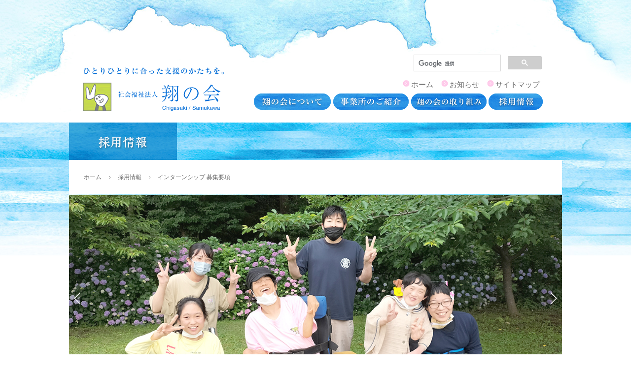

--- FILE ---
content_type: text/html; charset=UTF-8
request_url: https://www.syonokai.jp/recruit/internship_2019.html
body_size: 22010
content:
<!doctype html>
<html lang="ja-JP">
<head>
<meta charset="UTF-8">
<meta name="viewport" content="width=1280">
<meta name="keywords" content="">
<meta name="description" content="社会福祉法人翔の会では、神奈川県茅ヶ崎市と寒川町に暮らす障害者、高齢者、児童が、地域で豊かに生活ができるように、生活や就労の支援を行っています。">
<title>神奈川県茅ヶ崎市・寒川町の社会福祉法人　翔の会 ウェブサイト</title>
<meta property="og:title" content="神奈川県茅ヶ崎市・寒川町の社会福祉法人　翔の会 ウェブサイト" />
<meta property="og:type" content="website" />
<meta property="og:description" content="" />
<meta property="og:url" content="https://www.syonokai.jp/recruit/internship_2019.html" />
<meta property="og:site_name" content="翔の会" />

<meta name="twitter:card" content="summary_large_image" />
<meta name="twitter:title" content="神奈川県茅ヶ崎市・寒川町の社会福祉法人　翔の会 ウェブサイト" />
<meta name="twitter:description" content="" />
<meta name="twitter:url" content="https://www.syonokai.jp/recruit/internship_2019.html" />

<meta name="format-detection" content="telephone=no" />
<style type="text/css">
.w2{width:2em !important}.w3{width:3em !important}.w4{width:4em !important}.w5{width:5em !important}.w6{width:6em !important}.w7{width:7em !important}.w8{width:8em !important}.w9{width:9em !important}.w10{width:10em !important}.w11{width:11em !important}.w12{width:12em !important}.w100{width:100% !important;box-sizing:border-box !important}.lt{text-align:left !important}.ct{text-align:center !important}.rt{text-align:right !important}.pr5{padding-right:5px}.pb5{padding-bottom:5px}.pt5{padding-top:5px} p.extMdlFormGnrtrHr{padding:10px 0 0 0 !important;border-bottom-style:solid !important} input[type="text"],input[type="date"],input[type="password"],input[type="number"],input[type="email"]{-webkit-appearance:none;display:inline-block;transition:all 0.2s;height:35px;padding:0 10px;outline:0;box-sizing:border-box;font-size:100%;border-width:1px;border-style:solid;border-color:#DDD;background-color:#FFF;border-radius:3px} textarea{font-size:100%;border-width:1px;border-style:solid;border-color:#DDD;background-color:#FFF;border-radius:3px;padding:10px !important;box-sizing:border-box;outline:0} input[type="text"]:focus,input[type="date"]:focus,input[type="password"]:focus,input[type="number"]:focus,input[type="email"]:focus{border-width:1px;border-style:solid;z-index:1} input[readonly]:focus{border-color:inherit !important;box-shadow:none !important} input{vertical-align:middle;position:relative;margin:0} input:disabled{cursor:default} button{-webkit-appearance:none}.extMdlFormGnrtr{width:100%}.extMdlFormGnrtr table.extMdlFormGnrtrTable{width:100%}.extMdlFormGnrtr table{margin:0 0 30px 0;border-collapse:collapse;border-spacing:0;border-top-style:solid;border-top-width:1px}.extMdlFormGnrtr th{padding:20px 20px 20px 0;width:25%;text-align:left;vertical-align:top;font-weight:normal;border-bottom-style:solid;border-bottom-width:1px}.extMdlFormGnrtr th.thImp::after{content:"必須";font-size:0.6em;padding:3px 4px 2px 4px;border-radius:2px;margin-left:7px;position:relative;top:-2px;line-height:1em;background-color:#F00 !important;color:#FFF}.extMdlFormGnrtr td{padding:20px 0 20px 0;text-align:left;vertical-align:top;border-bottom-style:solid;border-bottom-width:1px}.extMdlFormGnrtr table.extMdlFormGnrtrTable input[type="radio"]{margin-right:5px}.extMdlFormGnrtr table.extMdlFormGnrtrTable input[type="checkbox"]{margin-right:5px}.extMdlFormGnrtr table.extMdlFormGnrtrTable label{cursor:pointer}.extMdlFormGnrtr table.extMdlFormGnrtrTable td{vertical-align:middle}.extMdlFormGnrtr table.extMdlFormGnrtrTable td label{margin-right:15px}.extMdlFormGnrtr table.extMdlFormGnrtrTable td label:nth-last-of-type(1){margin-right:0}.extMdlFormGnrtr table.extMdlFormGnrtrTable td img{vertical-align:middle}.extMdlFormGnrtr td.extMdlFormGnrtrInner{padding:0}.extMdlFormGnrtr td.extMdlFormGnrtrInner table{margin:0;width:100%;border-top:none}.extMdlFormGnrtr td.extMdlFormGnrtrInner table th{padding:20px 0 20px 0;width:20%;text-align:left;vertical-align:middle;font-weight:normal;border-bottom-style:solid;border-bottom-width:1px}.extMdlFormGnrtr td.extMdlFormGnrtrInner table td{padding:20px 0 20px 0;text-align:left;vertical-align:middle;border-bottom-style:solid;border-bottom-width:1px}.extMdlFormGnrtr td.extMdlFormGnrtrInner3{padding:0 !important;border:none !important}.extMdlFormGnrtr td.extMdlFormGnrtrInner3 .extMdlFormGnrtrHr{padding:10px 0 0 0 !important;border-bottom-style:solid !important}.extMdlFormGnrtr td.extMdlFormGnrtrInner3 .extMdlFormGnrtrHr hr{display:none !important}.extMdlFormGnrtr td.extMdlFormGnrtrInner3 p.extMdlFormGnrtrGuide{margin:0 !important;padding:20px 0 5px 0 !important;border-bottom-style:solid !important;border-bottom-width:1px !important}.extMdlFormGnrtr td.extMdlFormGnrtrInner .listEnd{border-bottom:none !important}.extMdlFormGnrtr td.extMdlFormGnrtrInner table tbody tr:last-child th,.extMdlFormGnrtr td.extMdlFormGnrtrInner table tbody tr:last-child td{border-bottom:none !important}.extMdlFormGnrtr td.extMdlFormGnrtrInner2{padding:20px 0 20px 0}.extMdlFormGnrtr td.extMdlFormGnrtrInner2 table{margin:0;border:none}.extMdlFormGnrtr td.extMdlFormGnrtrInner2 table th{border:none}.extMdlFormGnrtr td.extMdlFormGnrtrInner2 table td{padding:0;text-align:left;vertical-align:middle;border:none}.extMdlFormGnrtrBtn{text-align:center}.extMdlFormGnrtrBtn input.extBtnClear,.extMdlFormGnrtrBtn input.extBtnBack{width:220px;position:relative;text-decoration:none !important;line-height:1em;font-weight:normal;cursor:pointer;border-radius:3px;transition:opacity 0.3s;border:0;color:#FFF;background-color:#B55D5E;font-size:1.1em;padding:0;height:50px}.extMdlFormGnrtrBtn input.extBtnClear:hover,.extMdlFormGnrtrBtn input.extBtnBack:hover{opacity:0.7}.extMdlFormGnrtrBtn input.extBtnNext,.extMdlFormGnrtrBtn input.extBtnSend{width:220px;position:relative;text-decoration:none !important;line-height:1em;font-weight:normal;cursor:pointer;border-radius:3px;transition:opacity 0.3s;border:0;color:#FFF;background-color:#345064;font-size:1.1em;padding:0;height:50px}.extMdlFormGnrtrBtn input.extBtnNext:hover,.extMdlFormGnrtrBtn input.extBtnSend:hover{opacity:0.7}.extMdlFormGnrtr td.textLs input,.extMdlFormGnrtr td.textLs textarea{width:20%}.extMdlFormGnrtr td.textLm input,.extMdlFormGnrtr td.textLm textarea{width:60%}.extMdlFormGnrtr td.textLl textarea{width:90%}.extMdlFormGnrtr .err{background:#F2C0C0 !important}.extMdlFormGnrtr .errBox{margin:0 0 10px 0;padding:5px;background:#F2C0C0;color:#EA4333}.extMdlFormGnrtrContainer th.calhead{padding:3px 5px}.extMdlFormGnrtrContainer .calweekdayrow th{padding:3px 5px;border-left:none}.extMdlFormGnrtrContainer .calender{width:200px}.extMdlFormGnrtrContainer .calender table{width:200px}.extMdlFormGnrtrContainer .cal{width:1px}.extMdlFormGnrtrContainer .calender td{padding:3px 5px}.subCommentTop,.subCommentSide,.subCommentBottom{font-size:0.8em}.timeBox select{width:4em !important}.extMdlFormGnrtrSP .err{background:#F2C0C0 !important}.extMdlFormGnrtrSP .errBox{margin-bottom:25px;padding:5px;background-color:#F2C0C0;color:#EA4333}.extMdlFormGnrtrSP .errBox ul{list-style:none;padding:0}.extMdlFormGnrtrSP ul.errBox li{}.extMdlFormGnrtrSP .spImp{position:relative;padding:3px;vertical-align:text-bottom;color:#FFF;background-color:#F30;font-weight:bold;font-size:11px;border-radius:4px}.extMdlFormGnrtrSP .spfileIconPdf{margin-right:3px;padding:3px;vertical-align:text-bottom;color:#FFF;background-color:#D2242D;font-weight:bold;font-size:11px;border-radius:4px}.extMdlFormGnrtrSP .spfileIconXls{margin-right:3px;padding:3px;vertical-align:text-bottom;color:#FFF;background-color:#70B53E;font-weight:bold;font-size:11px;border-radius:4px}.extMdlFormGnrtrSP .spfileIconDoc{margin-right:3px;padding:3px;vertical-align:text-bottom;color:#FFF;background-color:#3289D0;font-weight:bold;font-size:11px;border-radius:4px}.extMdlFormGnrtrSP .spfileIconJpg{margin-right:3px;padding:3px;vertical-align:text-bottom;color:#FFF;background-color:#34ABE3;font-weight:bold;font-size:11px;border-radius:4px}.extMdlFormGnrtrSP .spfileIconGif{margin-right:3px;padding:3px;vertical-align:text-bottom;color:#FFF;background-color:#FF8000;font-weight:bold;font-size:11px;border-radius:4px}.extMdlFormGnrtrSP .spfileIconPng{margin-right:3px;padding:3px;vertical-align:text-bottom;color:#FFF;background-color:#FFBF00;font-weight:bold;font-size:11px;border-radius:4px}.extMdlFormGnrtrSP input{padding:5px;font-size:14px}.extMdlFormGnrtrSP input[type="file"]{padding:5px 5px 5px 0}.extMdlFormGnrtrSP li{}.extMdlFormGnrtrSP .radioList{list-style:none}.extMdlFormGnrtrSP ul{padding-top:5px;display:block}.extMdlFormGnrtrSP li{background-color:#F4F4F4;display:block;width:100%;box-sizing:border-box !important;padding:10px;margin-bottom:1px}.extMdlFormGnrtrSP li:first-child{border-radius:3px 3px 0 0 / 3px 3px 0 0}.extMdlFormGnrtrSP li:last-child{border-radius:0 0 3px 3px / 0 0 3px 3px;margin-bottom:0}.extMdlFormGnrtrSP li label{}.extMdlFormGnrtrSP input[type="radio"]{width:auto;font-size:18px;margin:3px 0.5ex}.extMdlFormGnrtrSP .checkList{list-style:none}.extMdlFormGnrtrSP input[type="checkbox"]{width:auto;font-size:18px;margin:3px 0.5ex}.extMdlFormGnrtrSP .extMdlFormGnrtrBtn{margin-top:25px}.extMdlFormGnrtrSP .extMdlFormGnrtrBtn input.extBtnClear,.extMdlFormGnrtrSP .extMdlFormGnrtrBtn input.extBtnBack{-webkit-appearance:none;width:100%;position:relative;text-decoration:none !important;line-height:1em;font-weight:normal;cursor:pointer;border-radius:5px;border:0;color:#FFF;background-color:#B55D5E;font-size:18px;margin-bottom:10px;padding:0;height:50px}.extMdlFormGnrtrSP .extMdlFormGnrtrBtn input.extBtnNext,.extMdlFormGnrtrSP .extMdlFormGnrtrBtn input.extBtnSend{-webkit-appearance:none;width:100%;position:relative;text-decoration:none !important;line-height:1em;font-weight:normal;cursor:pointer;border-radius:5px;border:0;color:#FFF;background-color:#345064;font-size:18px;padding:0;height:50px}.extMdlFormGnrtrSP input[type="text"]{border:1px solid #DDD;width:200px;border-radius:4px}.extMdlFormGnrtrSP input[type="number"]{border:1px solid #DDD;border-radius:4px}.extMdlFormGnrtrSP input[type="tel"]{width:8em;border:1px solid #DDD;border-radius:4px}.extMdlFormGnrtrSP input[type="email"]{border:1px solid #DDD;width:100%;border-radius:4px;box-sizing:border-box !important}.extMdlFormGnrtrSP input[type="url"]{border:1px solid #DDD;width:100%;border-radius:4px;box-sizing:border-box !important}.extMdlFormGnrtrSP .time input{width:4em;text-align:center}.extMdlFormGnrtrSP textarea{border:1px solid #DDD;width:100%;border-radius:4px;box-sizing:border-box !important}.extMdlFormGnrtr2 .err{background:#F2C0C0 !important}.extMdlFormGnrtr2 .errBox{padding:5px;background-color:#F2C0C0;color:#EA4333}.extMdlFormGnrtr2 .errBox ul{list-style:none}.extMdlFormGnrtr2 ul.errBox li{}.extMdlFormGnrtr2 .spImp{position:relative;padding:3px;vertical-align:text-bottom;color:#FFF;background-color:#F30;font-weight:bold;font-size:10px;border-radius:4px}.extMdlFormGnrtr2 .spfileIconPdf{position:relative;margin-right:3px;padding:3px;vertical-align:text-bottom;color:#FFF;background-color:#D2242D;font-weight:bold;font-size:11px;border-radius:4px}.extMdlFormGnrtr2 .spfileIconXls{position:relative;margin-right:3px;padding:3px;vertical-align:text-bottom;color:#FFF;background-color:#70B53E;font-weight:bold;font-size:11px;border-radius:4px}.extMdlFormGnrtr2 .spfileIconDoc{position:relative;margin-right:3px;padding:3px;vertical-align:text-bottom;color:#FFF;background-color:#3289D0;font-weight:bold;font-size:11px;border-radius:4px}.extMdlFormGnrtr2 .spfileIconJpg{position:relative;margin-right:3px;padding:3px;vertical-align:text-bottom;color:#FFF;background-color:#34ABE3;font-weight:bold;font-size:11px;border-radius:4px}.extMdlFormGnrtr2 .spfileIconGif{position:relative;margin-right:3px;padding:3px;vertical-align:text-bottom;color:#FFF;background-color:#FF8000;font-weight:bold;font-size:11px;border-radius:4px}.extMdlFormGnrtr2 .spfileIconPng{position:relative;margin-right:3px;padding:3px;vertical-align:text-bottom;color:#FFF;background-color:#FFBF00;font-weight:bold;font-size:11px;border-radius:4px}.extMdlFormGnrtr2 input{padding:0 10px;font-size:14px}.extMdlFormGnrtr2 input[type="file"]{padding:0}.extMdlFormGnrtr2 textarea{padding:0 10px;font-size:14px}.extMdlFormGnrtr2 dd.ddRadiobutton input{margin:0 7px 0 0}.extMdlFormGnrtr2 dd.ddCheckbox input{margin:0 7px 0 0}.extMdlFormGnrtr2 .extMdlFormGnrtrBtn{margin-top:60px;padding:0;text-align:center}.extMdlFormGnrtr2 .extMdlFormGnrtrBtn input{position:relative; padding:0;margin:0;line-height:2em;font-size:1em !important;font-weight:bold;color:#FFF;cursor:pointer;text-align:center;border-width:2px;border-color:#6B7F8E #223441 #223441 #6B7F8E;background:#345064}.extMdlFormGnrtr2 .extMdlFormGnrtrBtn input.extBtnBack{position:relative; padding:0;margin:0;line-height:2em;font-size:1em !important;font-weight:bold;color:#FFF;cursor:pointer;text-align:center;border-width:2px;border-color:#C9898A #753C3D #753C3D #C9898A;background:#B55D5E}.extMdlFormGnrtr2 dd.ddInputDaytime input{position:relative;border:1px solid #DDD;border-radius:4px}.extMdlFormGnrtr2 dd.ddCaptcha input{width:19%;position:relative;margin-top:5px;border:1px solid #DDD;border-radius:4px}.extMdlFormGnrtr2 dd.UploadChoice input{padding-top:0;font-size:12px}.extMdlFormGnrtr2 select{padding-right:5px}.ddGuidetext{margin-top:25px}.extMdlFormGnrtr2 .subCommentTop{display:block;margin-bottom:5px}.extMdlFormGnrtr2 .subCommentSide{margin-left:5px}.extMdlFormGnrtr2 .subCommentBottom{display:block;margin-top:5px}.clearfix:after{display:block;clear:both;height:0;visibility:hidden;content:".";line-height:0}.clearfix{display:inline-table;min-height:1%} * html .clearfix{height:1%}.clearfix{display:block}.coln{display:-ms-flexbox;display:flex;flex-wrap:wrap}.coln .box1,.coln .box2,.coln .box3,.coln .box4,.coln .box5,.coln .box6,.coln .box7,.coln .box8,.coln .box9{box-sizing:border-box;flex-grow:0;flex-shrink:0;display:flex;word-wrap:break-word}.coln .containerInner{max-width:100%}.coln .columnWrapper{display:flex;width:100%;box-sizing:border-box}#items .coln .box1,#items .coln .box2,#items .coln .box3,#items .coln .box4,#items .coln .box5,#items .coln .box6,#items .coln .box7,#items .coln .box8,#items .coln .box9{position:relative}#items .coln .containerInner{min-height:60px;max-width:100%;position:static !important}.col_sp{flex-wrap:wrap}.bcontainer-coln .bcontainer-inner{box-sizing:border-box;overflow:hidden}.col_sp .columnWrapper{flex-wrap:wrap}.col_sp.coln2.type1>div{width:100%}.col_sp.coln2.type1 .columnWrapper>div{width:100%}.col_sp.coln2.type2>div{width:50%}.col_sp.coln2.type2 .columnWrapper>div{width:50%}.bcontainer-type5 .col_sp.coln2>div,.bcontainer-type6 .col_sp.coln2>div,.bcontainer-type7 .col_sp.coln2>div,.bcontainer-type8 .col_sp.coln2>div{width:100%}.col_sp.coln3.type1>div{width:100%}.col_sp.coln3.type1 .columnWrapper>div{width:100%}.col_sp.coln3.type2>div{width:33.3333%}.col_sp.coln3.type2 .columnWrapper>div{width:33.3333%}.bcontainer-type5 .col_sp.coln3>div,.bcontainer-type6 .col_sp.coln3>div,.bcontainer-type7 .col_sp.coln3>div,.bcontainer-type8 .col_sp.coln3>div{width:100%}.col_sp.coln4.type1>div{width:100%}.col_sp.coln4.type1 .columnWrapper>div{width:100%}.col_sp.coln4.type2>div{width:50%}.col_sp.coln4.type2 .columnWrapper>div{width:50%}.col_sp.coln4.type3>div{width:25%}.col_sp.coln4.type3 .columnWrapper>div{width:25%}.bcontainer-type5 .col_sp.coln4>div,.bcontainer-type6 .col_sp.coln4>div,.bcontainer-type7 .col_sp.coln4>div,.bcontainer-type8 .col_sp.coln4>div{width:100%}.col_sp.coln5.type1>div{width:100%}.col_sp.coln5.type1 .columnWrapper>div{width:100%}.col_sp.coln5.type2>div{width:20%}.col_sp.coln5.type2 .columnWrapper>div{width:20%}.bcontainer-type5 .col_sp.coln5>div,.bcontainer-type6 .col_sp.coln5>div,.bcontainer-type7 .col_sp.coln5>div,.bcontainer-type8 .col_sp.coln5>div{width:100%}.col_sp.coln6.type1>div{width:100%}.col_sp.coln6.type1 .columnWrapper>div{width:100%}.col_sp.coln6.type2>div{width:50%}.col_sp.coln6.type2 .columnWrapper>div{width:50%}.col_sp.coln6.type3>div{width:33.33333%}.col_sp.coln6.type3 .columnWrapper>div{width:33.33333%}.col_sp.coln6.type4>div{width:16.66666%}.col_sp.coln6.type4 .columnWrapper>div{width:16.66666%}.bcontainer-type5 .col_sp.coln6>div,.bcontainer-type6 .col_sp.coln6>div,.bcontainer-type7 .col_sp.coln6>div,.bcontainer-type8 .col_sp.coln6>div{width:100%}.col_sp.coln7.type1>div{width:100%}.col_sp.coln7.type1 .columnWrapper>div{width:100%}.col_sp.coln7.type2>div{width:14.28571%}.col_sp.coln7.type2 .columnWrapper>div{width:14.28571%}.bcontainer-type5 .col_sp.coln7>div,.bcontainer-type6 .col_sp.coln7>div,.bcontainer-type7 .col_sp.coln7>div,.bcontainer-type8 .col_sp.coln7>div{width:100%}.col_sp.coln8.type1>div{width:100%}.col_sp.coln8.type1 .columnWrapper>div{width:100%}.col_sp.coln8.type2>div{width:50%}.col_sp.coln8.type2 .columnWrapper>div{width:50%}.col_sp.coln8.type3>div{width:25%}.col_sp.coln8.type3 .columnWrapper>div{width:25%}.col_sp.coln8.type4>div{width:12.5%}.col_sp.coln8.type4 .columnWrapper>div{width:12.5%}.bcontainer-type5 .col_sp.coln8>div,.bcontainer-type6 .col_sp.coln8>div,.bcontainer-type7 .col_sp.coln8>div,.bcontainer-type8 .col_sp.coln8>div{width:100%}.bcontainer-fix-window .bcontainer-inner{min-height:100vh;align-items:center;display:flex}.bcontainer-fix-window .bcontainer-inner .coln{width:100%}.col1{width:100%}.col1 .box1{width:100%}.col2-1{}.col2-1 .box1{float:left;width:50%}.col2-1 .box2{float:right;width:50%}.col2-4{}.col2-4 .box1{float:left;width:23%}.col2-4 .box2{float:right;width:77%}.col2-5{}.col2-5 .box1{float:left;width:77%}.col2-5 .box2{float:right;width:23%}.col2-2{}.col2-2 .box1{float:left;width:33%}.col2-2 .box2{float:right;width:67%}.col2-3{}.col2-3 .box1{float:left;width:67%}.col2-3 .box2{float:right;width:33%}.col2-6{}.col2-6 .box1{float:left;width:38%}.col2-6 .box2{float:right;width:62%}.col2-7{}.col2-7 .box1{float:left;width:62%}.col2-7 .box2{float:right;width:38%}.col2-8{}.col2-8 .box1{float:right;width:100%}.col2-8 .box2{float:left;width:220px;margin-right:-100%}.col2-8 .box1 .page{width:100%}.col2-9{}.col2-9 .box1{float:left;width:100%;margin-right:-100%}.col2-9 .box2{float:right;width:220px}.col3-1{}.col3-1 .box1{float:left;width:33%}.col3-1 .box2{float:left;width:34%}.col3-1 .box3{float:right;width:33%}.col3-2{}.col3-2 .box1{float:left;width:25%}.col3-2 .box2{float:left;width:50%}.col3-2 .box3{float:right;width:25%}.col3-3{}.col3-3 .box1{float:left;width:25%}.col3-3 .box2{float:left;width:25%}.col3-3 .box3{float:right;width:50%}.col3-4{}.col3-4 .box1{float:left;width:50%}.col3-4 .box2{float:left;width:25%}.col3-4 .box3{float:right;width:25%}.col3-5{}.col3-5 .box1{float:left;width:100%}.col3-5 .box2{float:left;width:220px;margin-left:-100%}.col3-5 .box3{float:left;width:220px;margin-left:-220px}.col3-5 .box1 .page{width:100%}.col4{}.col4 .box1{float:left;width:25%}.col4 .box2{float:left;width:25%}.col4 .box3{float:left;width:25%}.col4 .box4{float:right;width:25%}.bTtlS{font-size:16px !important}.ttlBorderColor{border-color:#DDD}.bTtlS img{vertical-align:bottom}.bTtlS.type1 .inner{display:inline-flex;align-items:center}.bTtlS.type1 .inner .iconAreaOuter img{max-height:100%}.bTtlS.type1 .inner .title{font-size:1.8em;color:#333;font-weight:normal;line-height:1.4em;margin-top:0;margin-bottom:0;margin-left:17px}.bTtlS.type1 .inner .noIcon .title{margin-left:0}.bTtlS.type1 .inner .subtext{font-size:1em;color:#666;font-weight:normal;line-height:1.4em;margin-bottom:.25em;margin-bottom:0;margin-left:18px}.bTtlS.type1 .inner .noIcon .subtext{margin-left:0}.bTtlS.type2 .inner{display:block}.bTtlS.type2 .inner .title{font-size:1.8em;color:#333;font-weight:normal;line-height:1.4em;border-bottom:2px solid #DDD;padding-bottom:.5em}.bTtlS.type2 .inner .subtext{font-size:1em;color:#999;font-weight:normal;line-height:1.4em;margin-top:16px}.bTtlS.type3 .inner{display:inline-block;vertical-align:bottom}.bTtlS.type3 .inner .ttlAreaWrapper{width:100%;border-left:5px solid #000}.bTtlS.type3 .inner .title{font-size:1.8em;color:#333;font-weight:normal;padding-top:5px;padding-bottom:0;padding-left:23px}.bTtlS.type3 .inner .subtext{font-size:1em;color:#999;line-height:1.4em;padding-top:10px;padding-left:24px}.bTtlS.type4 .inner{display:inline-flex;align-items:center}.bTtlS.type4 .inner .iconAreaOuter img{max-height:100%}.bTtlS.type4 .inner .title{font-size:1.8em;color:#333;font-weight:normal;line-height:1.4em;padding-top:0;padding-bottom:0;padding-left:15px}.bTtlS.type4 .inner .noIcon .title{margin-left:0}.bTtlS.type4 .inner .subtext{font-size:.8em;color:#999;font-weight:normal;line-height:1.4em;padding-top:5px;padding-bottom:0;padding-left:16px}.bTtlS.type4 .inner .noIcon .subtext{margin-left:0}.bTtlS.type5 .inner{display:flex;align-items:center;border-bottom:2px solid #DDD;padding-bottom:1em}.bTtlS.type5 .inner .iconAreaOuter img{max-height:100%}.bTtlS.type5 .inner .ttlAreaWrapper{display:inline-flex;align-items:center}.bTtlS.type5 .inner .title{font-size:1.8em;color:#333;font-weight:normal;line-height:1.4em;margin-left:17px}.bTtlS.type5 .inner .subtext{font-size:1em;color:#999;font-weight:normal;line-height:1.4em;margin-left:15px}.bTtlS.type6{padding-bottom:2px}.bTtlS.type6 .inner{display:flex;align-items:center;border-bottom:2px dotted #DDD}.bTtlS.type6 .inner .ttlAreaWrapper{display:inline-flex;align-items:center;position:relative;padding-bottom:1em;border-bottom:6px solid #333;bottom:-4px}.bTtlS.type6 .inner .title{font-size:1.8em;color:#333;font-weight:normal;line-height:1.4em}.bTtlS.type6 .inner .subtext{font-size:1em;color:#999;font-weight:normal;line-height:1.4em;margin-left:15px}.bTtlS.type7 .inner{display:block;text-align:center}.bTtlS.type7 .inner .ttlAreaWrapper{display:inline-block;vertical-align:bottom}.bTtlS.type7 .inner .ttlAreaWrapper .title{padding-left:3em;padding-right:3em;font-size:1.8em;color:#333;font-weight:normal;line-height:1.4em;border-bottom:2px solid #DDD;padding-bottom:10px}.bTtlS.type7 .inner .ttlAreaWrapper .subtext{font-size:1em;color:#999;font-weight:normal;line-height:1.4em;margin-top:15px}.bTtlS.type8 .inner{display:block;text-align:center}.bTtlS.type8 .inner .ttlAreaWrapper{display:inline-block;vertical-align:bottom;padding:20px 70px 20px 70px;border:3px solid #666;background-color:#E6E6E6}.bTtlS.type8 .inner .title{font-size:1.8em;color:#333;font-weight:normal;line-height:1.4em}.bTtlS.type8 .inner .subtext{font-size:1em;color:#666;font-weight:normal;line-height:1.4em;margin-top:5px}.bTtlS.type9 .inner{display:block;text-align:center}.bTtlS.type9 .inner .ttlAreaWrapper{display:inline-block;vertical-align:bottom}.bTtlS.type9 .inner .title{font-size:1.8em;color:#333;font-weight:normal;line-height:1.4em;padding:15px 25px;border:3px solid #666;background-color:#E6E6E6;display:inline-block;vertical-align:bottom}.bTtlS.type9 .inner .subtext{font-size:1em;color:#999;font-weight:normal;line-height:1.4em;margin-top:1em}.bTtlS.type10 .inner{display:block;text-align:center}.bTtlS.type10 .inner .ttlAreaWrapper{display:inline-block;vertical-align:bottom}.bTtlS.type10 .inner .title{font-size:1.8em;color:#333;font-weight:normal;line-height:1.4em;margin-bottom:1em}.bTtlS.type10 .inner .subtext{font-size:1em;color:#999;font-weight:normal;line-height:1.4em;padding:8px 12px;border:2px solid #666;background-color:#E6E6E6;display:inline-block;vertical-align:bottom}.bTtlS.type11 .inner{display:block;text-align:center}.bTtlS.type11 .inner .ttlAreaWrapper{display:inline-block;vertical-align:bottom}.bTtlS.type11 .inner .ttlAreaWrapper .title:after{content:"";display:block;width:20px;margin:.6em auto 0 auto;border-bottom-width:4px;border-bottom-style:solid;border-bottom-color:#000;color:#000}.bTtlS.type11 .inner .title{font-size:1.8em;color:#333;font-weight:normal;line-height:1.4em}.bTtlS.type11 .inner .subtext{font-size:1em;color:#999;font-weight:normal;line-height:1.4em;margin-top:1.3em}.bTtlS.type12 .inner{display:block;text-align:center;overflow:hidden}.bTtlS.type12 .inner .ttlAreaWrapper{display:inline-block;vertical-align:bottom;padding-left:2em;padding-right:2em;max-width:calc(100% - 8em);position:relative}.bTtlS.type12 .inner .ttlAreaWrapper:before{position:absolute;top:50%;right:100%;content:'';width:400%;height:1px;background-color:#CCC}.bTtlS.type12 .inner .ttlAreaWrapper:after{position:absolute;top:50%;left:100%;content:'';width:400%;height:1px;background-color:#CCC}.bTtlS.type12 .inner .title{font-size:1.8em;color:#333;font-weight:normal;line-height:1.4em}.bTtlS.type12 .inner .subtext{font-size:1em;color:#999;font-weight:normal;line-height:1.4em;margin-top:.5em}.bTtlS.type13 .inner{display:block;text-align:center}.bTtlS.type13 .inner .ttlAreaWrapper{display:inline-block;vertical-align:bottom}.bTtlS.type13 .inner .title{font-size:1.8em;color:#333;font-weight:normal;line-height:1.4em;padding:10px 25px;border:3px solid #666;background-color:#E6E6E6}.bTtlS.type13 .inner .subtext{font-size:1em;color:#999;font-weight:normal;line-height:1.4em;margin-bottom:1em}.bTtlS.type14{text-align:center;padding-top:.5em}.bTtlS.type14 .inner{display:inline-block}.bTtlS.type14 .inner .ttlAreaWrapper{text-align:center;border-right:3px solid #000;border-bottom:3px solid #000;border-left:3px solid #000}.bTtlS.type14 .inner .ttlAreaWrapper .title{padding:20px 20px 20px 20px;margin-top:-0.6em;font-size:1.8em;color:#333;font-weight:normal;line-height:1.4em}.bTtlS.type14 .inner .ttlAreaWrapper .subtext{top:-.6em;position:relative;overflow:hidden;margin:0 -3px 0 -3px;display:flex;flex-direction:row;align-items:center;justify-content:center;text-align:center;font-size:1em;color:#999;font-weight:normal;line-height:1.4em}.bTtlS.type14 .inner .ttlAreaWrapper .subtext:before,.bTtlS.type14 .inner .ttlAreaWrapper .subtext:after{content:"";flex-grow:1;position:relative;top:50%;display:block}.bTtlS.type14 .inner .ttlAreaWrapper .subtext:before{margin-right:10px}.bTtlS.type14 .inner .ttlAreaWrapper .subtext:after{margin-left:10px}.bTtlS.type15 .inner{display:block;text-align:center}.bTtlS.type15 .inner .ttlAreaWrapper{display:inline-flex;align-items:stretch;text-align:left;border:2px solid #666;box-sizing:border-box}.bTtlS.type15 .inner .title{display:flex;align-items:center;font-size:1.8em;color:#333;padding:8px 15px;font-weight:normal;line-height:1.4em;word-wrap:break-word;word-break:break-all}.bTtlS.type15 .inner .subtext{display:flex;align-items:center;font-size:1.8em;color:#FFF;background-color:#000;padding:8px 15px;font-weight:normal;line-height:1.4em;word-wrap:break-word;word-break:break-all}.bTtlS.type16 .inner{display:block;text-align:center}.bTtlS.type16 .inner .ttlAreaWrapper{display:inline-block;vertical-align:bottom;padding:0 70px;border-left:3px solid #666;border-right:3px solid #666}.bTtlS.type16 .inner .title{font-size:1.8em;color:#333;font-weight:normal;line-height:1.4em}.bTtlS.type16 .inner .subtext{font-size:1em;color:#666;font-weight:normal;line-height:1.4em}.bTtlS.type17 .inner{display:block;text-align:center}.bTtlS.type17 .inner .ttlAreaWrapper{display:inline-block;vertical-align:bottom;padding:0 70px;border-left:3px solid #666;border-right:3px solid #666}.bTtlS.type17 .inner .title{font-size:1.8em;color:#333;font-weight:normal;line-height:1.4em}.bTtlS.type17 .inner .subtext{font-size:1em;color:#666;font-weight:normal;line-height:1.4em}.bImgS{overflow:hidden}.bImgS .inner{position:relative;overflow:hidden}.bImgS .inner img{width:100%;margin:0 auto}.bImgS.original .inner,.bImgS.fixsize .inner{display:inline-block}.bImgS.align_left .inner,.bImgS .align_left .inner{}.bImgS.align_center{text-align:center}.bImgS.align_right{text-align:right}.bImgS ._img,.bImgS ._img_hover{display:block}.bImgS .inner a{position:relative;display:block}.bImgS.original .inner a,.bImgS.fixsize .inner a{display:inline-block;width:100%;vertical-align:top}.bImgS.noeffect .inner ._img_hover{display:none;opacity:0 !important}.bImgS.noeffect .inner.on ._img{opacity:0 !important}.bImgS.noeffect .inner.on ._img_hover{display:block;opacity:1 !important}.bImgS ._img_hover{position:absolute;top:0;opacity:0;right:0;left:0}.bImgS.fade .inner{-webkit-mask-image:url([data-uri])} @keyframes bimgS_fadeIn{from{opacity:0 } to{opacity:1 } }@keyframes bimgS_fadeOut{from{opacity:1 } to{opacity:0 ;display:none} }.bImgS .inner .caption{color:#333;background-color:transparent;left:0;margin:auto;position:absolute;right:0;top:auto;bottom:0;padding:10px 0}.bImgS .inner .caption.align_left{text-align:left}.bImgS .inner .caption.align_center{text-align:center}.bImgS .inner .caption.align_right{text-align:right}.bImgS .inner .caption.top{top:0;bottom:auto}.bMovieS{position:relative}.bMovieS .inner{height:100%}.bMovieS .bcu_video_o{height:100%}.bMovieS .bcu_video_i{height:100%;cursor:pointer;position:relative}.bMovieS .bcu_video_i .bcu_popup_trigger{display:block;position:relative}.bMovieS .bcu_video_i .bcu_video_main{height:100%}.bMovieS .bcu_video_i iframe{width:100%;height:100%;vertical-align:top}#contentsAreaSection .bMovieS .icon-play-box{display:flex;background-color:rgba(31,31,31,0.8);position:absolute;position:absolute;left:50%;top:50%;width:68px;height:48px;margin-left:-34px;margin-top:-24px;align-items:center;justify-content:center;border-radius:20%}#contentsAreaSection .bMovieS .icon-play-box:hover{background-color:rgba(0,171,255,0.8)}#contentsAreaSection .bMovieS .icon-play-box .icon-play{color:#FFF;font-size:20px}.bCustomS{overflow:hidden}.bCustomS_sp{overflow:hidden}.bCustomS-inner>div, .bCustomS-inner .col0-inner>div, .bCustomS-inner .col1-inner>div, .bCustomS-inner .col2-inner>div{position:relative}.bCustomS-inner .col1-inner{position:relative}.bCustomS-inner>.col1, .bCustomS-inner>.col2{flex-grow:0;flex-shrink:0}.bCustomS .bcu_is_admin{min-height:20px}.bCustomS .bsu-handler-click{cursor:pointer}.bCustomS .bTtl{width:auto}.bcu_title h1,.bcu_title h2,.bcu_title h3,.bcu_title h4,.bcu_title h5,.bcu_title h6{font-weight:normal;line-height:1.3em;overflow:hidden}.bCustomS .bcu_link>a,.bCustomS .bcu_link span{box-sizing:border-box;display:block}.bCustomS .bcu_link span img{display:inline;vertical-align:middle;border:none;position:absolute;top:50%;transform:translate3d(0, -50%, 0)}.bCustomS .bcu_link span img.icon-hover{display:none}.bCustomS .bcu_link_inner span.bcu_link_content{position:relative}#contentsArea .bCustomS .bcu_link>a:hover span img{border:none;opacity:1}.bCustomS .bcu_link>a:hover span img.icon-normal{display:none}.bCustomS .bcu_link>a:hover span img.icon-hover{display:inline}#contentsArea .bCustomS .bcu_link>a{text-decoration:none}.bCustomS .bcu_image .bcu_inner{overflow:hidden;vertical-align:top}.bCustomS .bcu_image a.bcu_inner{display:block;text-decoration:none}.bCustomS .bcu_image .bcu_inner img{box-sizing:border-box;vertical-align:top}.bCustomS .bcu_image .bcu_inner .bcu_caption_box{display:block}.bCustomS .bcu_video .bcu_video_o{height:100%}.bCustomS .bcu_video .bcu_video_i{height:100%;cursor:pointer;position:relative}.bCustomS .bcu_video .bcu_video_i .bcu_popup_trigger{display:block}.bCustomS .bcu_video .bcu_video_i .bcu_video_main{height:100%}.bCustomS .bcu_video_i iframe{width:100%;height:100%;vertical-align:top}#contentsAreaSection .bCustomS .icon-play-box{display:flex;background-color:rgba(31,31,31,0.8);position:absolute;position:absolute;left:50%;top:50%;width:68px;height:48px;margin-left:-34px;margin-top:-24px;align-items:center;justify-content:center;border-radius:20%}#contentsAreaSection .bCustomS .icon-play-box .icon-play{color:#FFF;font-size:20px}#items a.bcu_link, #items .bcu_link a{overflow:visible}.bGrid{width:100%;position:relative;overflow:hidden;box-sizing:border-box}.bGrid-inner{padding-bottom:100%;width:100%;transition:background-color .3s ease-out 0s}.bGrid-main{width:100%;height:100%;position:absolute;display:flex;align-items:center;overflow:auto}.bGrid-content{width:100%;box-sizing:border-box;max-height:100%}.bGrid.hover .bGrid-inner{background-color:rgba(255, 255, 255, .2)}.bGrid .bTtl{width:auto}.bGrid .bCU_imgBox{display:inline-block}.bGrid .bCU_imgHover:hover{opacity:1 !important}.bGrid .bgridIframeBox{width:100%}.bGrid .bgridIframeBox iframe{width:100%;height:100%}.bGrid_cf:before, .bGrid_cf:after{content:"";display:table}.bGrid_cf:after{clear:both}.bGrid_cf{zoom:1}.bcu_title h1,.bcu_title h2,.bcu_title h3,.bcu_title h4,.bcu_title h5,.bcu_title h6{font-weight:normal;line-height:1.3em;overflow:hidden}.bGrid .bcu_link>a,.bGrid .bcu_link span{box-sizing:border-box;display:block}.bGrid .bcu_link span img{display:inline;vertical-align:middle;border:none;position:absolute;top:50%;transform:translate3d(0, -50%, 0)}.bGrid .bcu_link span img.icon-hover{display:none}.bGrid .bcu_link_inner span.bcu_link_content{position:relative}#contentsArea .bGrid .bcu_link>a:hover span img{border:none;opacity:1}.bGrid .bcu_link>a:hover span img.icon-normal{display:none}.bGrid .bcu_link>a:hover span img.icon-hover{display:inline}.bGrid .bcu_image .bcu_inner{overflow:hidden}.bGrid .bcu_image a.bcu_inner{display:block;text-decoration:none}.bGrid .bcu_image .bcu_inner img{box-sizing:border-box}.bGrid .bcu_image .bcu_inner .bcu_caption_box{display:block}.bGrid .bcu_video .bcu_video_o{height:100%}.bGrid .bcu_video .bcu_video_i{height:100%;cursor:pointer;position:relative}.bGrid .bcu_video .bcu_video_i .bcu_popup_trigger{display:block}.bGrid .bcu_video .bcu_video_i .bcu_video_main{height:100%}.bGrid .bcu_video_i iframe{width:100%;height:100%;vertical-align:top}#contentsAreaSection .bGrid .icon-play-box{display:flex;background-color:rgba(31,31,31,0.8);position:absolute;position:absolute;left:50%;top:50%;width:68px;height:48px;margin-left:-34px;margin-top:-24px;align-items:center;justify-content:center;border-radius:20%}#contentsAreaSection .bGrid .icon-play-box:hover{background-color:rgba(0,171,255,0.8)}#contentsAreaSection .bGrid .icon-play-box .icon-play{color:#FFF;font-size:20px}#items .bcu_link a{overflow:visible}.bHtmlDummy .gridBox{overflow:hidden}.bHtmlDummy .gridLayout{margin-right:-10px;margin-top:-10px;display:-ms-grid;display:grid;-ms-grid-columns:calc(100% / 3) calc(100% / 3) calc(100% / 3);grid-template-columns:calc(100% / 3) calc(100% / 3) calc(100% / 3);-ms-grid-rows:100px 100px;grid-template-rows:100px 100px;background-color:#F90;color:#444}.bHtmlDummy .box{background-color:#444;color:#fff;border-radius:5px;font-size:150%;padding:20px;margin-right:10px;margin-top:10px;display:flex}.bHtmlDummy .a{-ms-grid-column:1;grid-column:1;-ms-grid-row:1;grid-row:1}.bHtmlDummy .b{-ms-grid-column:2;grid-column:2;-ms-grid-row:1;grid-row:1}.bHtmlDummy .c{-ms-grid-column:1;-ms-grid-column-span:2;grid-column:1/3;-ms-grid-row:2;grid-row:2}.bHtmlDummy .d{-ms-grid-column:3;grid-column:3;-ms-grid-row:1;-ms-grid-row-span:2;grid-row:1/3;align-items:center;justify-content:center}.bTtl{}.bTtl h1,.bTtl h2,.bTtl h3,.bTtl h4,.bTtl h5,.bTtl h6{}.bSubTtl{}.bSubTtl h1,.bSubTtl h2,.bSubTtl h3,.bSubTtl h4,.bSubTtl h5,.bSubTtl h6{line-height:normal}.bImgttl{overflow:hidden}.bImgttl h1,.bImgttl h2,.bImgttl h3,.bImgttl h4,.bImgttl h5,.bImgttl h6{margin:0;padding:0;display:block;text-indent:-9999px;font-size:0.1em;line-height:0.1em;background-position:0 0;background-repeat:no-repeat}.bImgttlSp h1,.bImgttlSp h2,.bImgttlSp h3,.bImgttlSp h4,.bImgttlSp h5,.bImgttlSp h6{margin:0;padding:0;display:block}.bImgttlSp h1 img,.bImgttlSp h2 img,.bImgttlSp h3 img,.bImgttlSp h4 img,.bImgttlSp h5 img,.bImgttlSp h6 img{width:100%}.bTtlBg{}.bTtlBg h1,.bTtlBg h2,.bTtlBg h3,.bTtlBg h4,.bTtlBg h5,.bTtlBg h6{}.bTxt{}.bTxt p{margin:0;padding:0}.bImg{text-align:center}.bImg img{width:100%}.bImg p.imgCap{padding-top:5px;font-weight:bold;text-align:center}.bImgOrg{overflow:hidden}.bImgbtn{overflow:hidden}.bImgbtn img{vertical-align:bottom}.bImgTxt{}.bImgTxt .bImgTxtLeft{float:left;text-align:center}.bImgTxt .bImgTxtLeft img{width:100%}.bImgTxt .bImgTxtLeft p.imgCap{}.bImgTxt .bImgTxtRight{}.bImgTxt .bImgTxtRight p{}.bTxtImg{}.bTxtImg .bTxtImgLeft{}.bTxtImg .bTxtImgLeft p{}.bTxtImg .bTxtImgRight{float:right;text-align:center;overflow:hidden}.bTxtImg .bTxtImgRight img{width:100%}.bTxtImg .bTxtImgRight p.imgCap{}.bVImgTxt{}.bVImgTxt .bVImgTxtImg img{width:100%}.bImgTtlTxt{}.bImgTtlTxt .bImgTtlTxtLeft{float:left}.bImgTtlTxt .bImgTtlTxtLeft img{width:100%}.bImgTtlTxt .bImgTtlTxtRight{}.bImgTtlTxt .bImgTtlTxtRight h5{}.bImgTtlTxt .bImgTtlTxtRight p{}.bVImgTtlTxt{}.bVImgTtlTxt .bVImgTtlTxtImg img{width:100%}.bVImgTtlTxt2{overflow:hidden}.bVImgTtlTxt2 .bVImgTtlTxt2Img img{width:100%}.bVImgTtlTxt2 .bVImgTtlTxt2Left{float:left;width:50%}.bVImgTtlTxt2 .bVImgTtlTxt2Right{float:right;width:50%}.spLayout .bVImgTtlTxt2Left{float:none;width:100%}.spLayout .bVImgTtlTxt2Right{float:none;width:100%}.spLayout .bVImgTtlTxt2Left div.bVImgTtlTxt2Inner{margin-bottom:30px}.spLayout .bVImgTtlTxt2Right div.bVImgTtlTxt2Inner{}.bVImgTtlTxt2Scroller{width:3000px;overflow:hidden}.bVImgTtlTxt2Scroller ul{list-style:none;list-style-position:outside}.bVImgTtlTxt2Scroller li{width:480px;display:inline;float:left}.containerInner .bVImgTtlTxt2Scroller li a span{border:none}.bImgTtlTxt2{overflow:hidden}.bImgTtlTxt2Left{float:left;width:50%}.bImgTtlTxt2Right{float:right;width:50%}.bImgTtlTxt2 .bImgTtlTxt2Img{float:left}.bImgTtlTxt2 .bImgTtlTxt2Img img{width:100%}.spLayout .bImgTtlTxt2Left{float:none;width:100%}.spLayout .bImgTtlTxt2Right{float:none;width:100%;}.spLayout .bImgTtlTxt2Left div.bImgTtlTxt2Inner{margin-bottom:20px}.spLayout .bImgTtlTxt2Right div.bImgTtlTxt2Inner{}.bImgTtlTxt2Scroller{width:3000px;overflow:hidden}.bImgTtlTxt2Scroller ul{list-style:none;list-style-position:outside}.bImgTtlTxt2Scroller li{width:480px;display:inline;float:left}.bImgTtlTxt2Scroller li img{width:100%}.containerInner .bImgTtlTxt2Scroller li a span{border:none}.bImg2Txt2{overflow:hidden}.bImg2Txt2 p.imgCap{text-align:center}.bImg2Txt2 p{text-align:left}.bImg2Txt2 .bImg2Txt2Left{float:left;width:50%}.bImg2Txt2 .bImg2Txt2Left img{width:100%}.bImg2Txt2 .bImg2Txt2Right{float:right;width:50%}.bImg2Txt2 .bImg2Txt2Right img{width:100%}.spLayout .bImg2Txt2Left{float:none;width:100%}.spLayout .bImg2Txt2Right{float:none;width:100%}.spLayout .bImg2Txt2Left div.bImg2Txt2Inner{margin-bottom:30px}.spLayout .bImg2Txt2Right div.bImg2Txt2Inner{}.bImg2Txt2Scroller{width:3000px;overflow:hidden}.bImg2Txt2Scroller ul{list-style:none;list-style-position:outside}.bImg2Txt2Scroller li{width:480px;display:inline;float:left}.bImg2Txt2Scroller li img{width:100%}.containerInner .bImg2Txt2Scroller li a span{border:none}.bImg3Txt3{overflow:hidden}.bImg3Txt3 img{width:100%}.bImg3Txt3 p.imgCap{}.bImg3Txt3 p{margin:0;text-align:left}.bImg3Txt3 .bImg3Txt3Left{float:left;width:33%;text-align:center}.bImg3Txt3 .bImg3Txt3Center{float:left;width:34%;text-align:center}.bImg3Txt3 .bImg3Txt3Right{float:right;width:33%;text-align:center}.spLayout .bImg3Txt3Left{float:none;width:100%}.spLayout .bImg3Txt3Center{float:none;width:100%}.spLayout .bImg3Txt3Right{float:none;width:100%}.col1 .spLayout .bImg3Txt3Left div.bImg3Txt3Inner{margin-bottom:30px}.col1 .spLayout .bImg3Txt3Center div.bImg3Txt3Inner{margin-bottom:30px}.col1 .spLayout .bImg3Txt3Right div.bImg3Txt3Inner{}.bImg3Txt3Scroller{width:3000px;overflow:hidden}.bImg3Txt3Scroller ul{list-style:none;list-style-position:outside}.bImg3Txt3Scroller li{width:480px;display:inline;float:left}.bImg3Txt3Scroller li img{width:100%}.containerInner .bImg3Txt3Scroller li a span{border:none}.bList2{}.bItems{}.bItems ol{list-style-position:outside}.bItems ol li{}.bItems ol li:last-child{margin-bottom:0}.bLine{}.bLine hr{}.bLineBorderNone{font-size:0.1em;line-height:0.1em;width:100%}.bLineBorderNone hr{display:none}.bPdf{}.bPdf .bPdfLeft{float:left;width:26px}.bPdf .bPdfLeft img{}.bPdf .bPdfRight{margin-left:47px}.bPdf .bPdfRight p{}.bPageTop{}.bPageTop p{}.bAnchor ul li.nobg a{background-image:none}.bAnchor .iconF span{padding-left:7px}.bAnchor ul li.imgBg{}.bAnchor ul li.imgBg a{padding:8px 12px 5px 12px}.bAnchorSide{}.bAnchorSide ul{list-style:none;white-space:nowrap}.bAnchorSide ul li{float:left}.bAnchorSide ul li.nobg a{background-image:none}.bAnchorSide .iconF span{padding-left:7px}.bAnchorSide ul li.imgBg{}.bAnchorSide ul li.imgBg a{display:block;padding:8px 25px 5px 25px}.bFlash{}.bFlash h5{}.bFlaDl{width:100%}.bFlaDl .bFlaDlLeft{}.bFlaDl .bFlaDlLeft p{margin:0;font-size:0.8em;line-height:1.4em}.bFlaDl .bFlaDlRight{margin:6px 0 0 0;width:160px}.bMap{}.bSiteMap{}.bSiteMap ul{list-style-position:outside}.bSiteMap ul li{}.bRssReader ul{list-style-position:outside}.bRssReader ul li{width:auto}.bRssReader ul li div{overflow:hidden;width:100%;box-sizing:border-box}.bRssReader ul li img{border:0;max-width:100%;float:none;box-sizing:border-box}.bRssReader ul li p{border:0;max-width:100%;float:none;box-sizing:border-box}.bRssReader li span{}.bRssReader li h3{}.bContact{}.bContact .err{background:#F2C0C0 !important}.bContact .errBox{margin:0 0 10px 0;padding:5px;background:#F2C0C0;color:#EA4333}.bContact p.bContactSend{}.bContact td .bContactInner table{border:none;padding:0}.bContact td .bContactInner table td{border:none;padding:0}.bContact td .bContactInner table td input{width:100%}.bContactContainer{width:210px}.bContactContainer table{width:205px}.bContactContainer table th.calhead{padding:3px 5px}.bContactContainer table .calweekdayrow th{padding:3px 5px;border-left:none}.bContactContainer table td{padding:3px 5px}.bContactSP .w100{width:100% !important;box-sizing:border-box !important}.bContactSP .err{background:#F2C0C0 !important}.bContactSP .errBox{padding:5px;background-color:#F2C0C0;color:#EA4333}.bContactSP .errBox ul{list-style:none}.bContactSP ul.errBox li{}.bContactSP .spImp{position:relative;padding:3px;vertical-align:text-bottom;color:#FFF;background-color:#F30;font-weight:bold;font-size:11px;border-radius:4px}.bContactSP .spfileIconPdf{margin-right:3px;padding:3px;vertical-align:text-bottom;color:#FFF;background-color:#D2242D;font-weight:bold;font-size:11px;border-radius:4px}.bContactSP .spfileIconXls{margin-right:3px;padding:3px;vertical-align:text-bottom;color:#FFF;background-color:#70B53E;font-weight:bold;font-size:11px;border-radius:4px}.bContactSP .spfileIconDoc{margin-right:3px;padding:3px;vertical-align:text-bottom;color:#FFF;background-color:#3289D0;font-weight:bold;font-size:11px;border-radius:4px}.bContactSP .spfileIconJpg{margin-right:3px;padding:3px;vertical-align:text-bottom;color:#FFF;background-color:#34ABE3;font-weight:bold;font-size:11px;border-radius:4px}.bContactSP .spfileIconGif{margin-right:3px;padding:3px;vertical-align:text-bottom;color:#FFF;background-color:#FF8000;font-weight:bold;font-size:11px;border-radius:4px}.bContactSP .spfileIconPng{margin-right:3px;padding:3px;vertical-align:text-bottom;color:#FFF;background-color:#FFBF00;font-weight:bold;font-size:11px;border-radius:4px}.bContactSP input{padding:5px;font-size:14px}.bContactSP li{}.bContactSP .radioList{list-style:none}.bContactSP ul{padding-top:5px;display:block}.bContactSP li{background:linear-gradient(top, #F4F4F4, #E6E6E6);display:block;width:100%;box-sizing:border-box !important;padding:10px}.bContactSP li:first-child{border-radius:8px 8px 0 0 / 8px 8px 0 0}.bContactSP li:last-child{border-radius:0 0 8px 8px / 0 0 8px 8px}.bContactSP li label{}.bContactSP input[type="radio"]{width:auto;font-size:18px;margin:3px 0.5ex}.bContactSP .checkList{list-style:none}.bContactSP input[type="checkbox"]{width:auto;font-size:18px;margin:3px 0.5ex}.bContactSP .bContactBtn input.bContact_bBtnConf{-webkit-appearance:none;width:100%;position:relative;text-decoration:none !important;line-height:1em;font-weight:normal;cursor:pointer;border-radius:3px;border:0;color:#FFF;background-color:#345064;font-size:18px;padding:0;height:50px}.bContactSP .bContactBtn input[name="bContact_bBtnSend"]{-webkit-appearance:none;width:100%;position:relative;text-decoration:none !important;line-height:1em;font-weight:normal;cursor:pointer;border-radius:3px;border:0;color:#FFF;background-color:#345064;font-size:18px;padding:0;height:50px}.bContactSP .bContactBtn input.bContact_bBtnBack{margin-top:10px;-webkit-appearance:none;width:100%;position:relative;text-decoration:none !important;line-height:1em;font-weight:normal;cursor:pointer;border-radius:3px;border:0;color:#FFF;background-color:#B55D5E;font-size:18px;padding:0;height:50px}.bContactSP input[type="text"]{border:1px solid #DDD;width:200px;border-radius:4px}.bContactSP input[type="number"]{border:1px solid #DDD;border-radius:4px}.bContactSP input[type="tel"]{width:8em;border:1px solid #DDD;border-radius:4px}.bContactSP input[type="email"]{border:1px solid #DDD;width:100%;border-radius:4px;box-sizing:border-box !important}.bContactSP input[type="url"]{border:1px solid #DDD;width:100%;border-radius:4px;box-sizing:border-box !important}.bContactSP .time input{width:3em;text-align:center}.bContactSP textarea{-webkit-appearance:none;border:1px solid #DDD;width:100%;border-radius:4px;box-sizing:border-box !important}.bContactSP input#bctt_captcha{margin-top:5px}.bCategory{}.bCategory ul{list-style-position:outside}.bCategory ul li{}.bgScroll .bgScrollTitle{font-size:2.3em;font-weight:normal;line-height:1.3em;padding:0}.bgScroll .bbg-title{margin:auto;top:0;left:0;right:0;bottom:0}.bImg4TtlTxt4{width:100%;overflow:hidden}.bImg4TtlTxt4Inner{position:relative;margin-right:-10px;/zoom:1}.bImg4TtlTxt4 span{margin:0 0 7px 0;display:block}.bImg4TtlTxt4 img{width:100%}.bImg4TtlTxt4 p.imgCap{margin:0 0 10px 0;padding:0;font-weight:bold;text-align:center;line-height:1.4em}.bImg4TtlTxt4 p{margin:0;text-align:left}.bImg4TtlTxt4 .bImg4TtlTxt4BoxInner{}.bImg4TtlTxt4 .bImg4TtlTxt4BoxInner h4{margin:0 0 5px 0;padding:0;font-size:1.2em;line-height:1.4em;text-align:left}.bImg4TtlTxt4 .bImg4TtlTxt4Left{float:left;width:25%}.bImg4TtlTxt4 .bImg4TtlTxt4CenterLeft{float:left;width:25%}.bImg4TtlTxt4 .bImg4TtlTxt4CenterRight{float:left;width:25%}.bImg4TtlTxt4 .bImg4TtlTxt4Right{float:right;width:25%;margin-left:-1px}.bImg4TtlTxt4 .bImg4TtlTxt4Left .bImg4TtlTxt4BoxInner{margin:0 10px 0 0}.bImg4TtlTxt4 .bImg4TtlTxt4CenterLeft .bImg4TtlTxt4BoxInner{margin:0 10px 0 0}.bImg4TtlTxt4 .bImg4TtlTxt4CenterRight .bImg4TtlTxt4BoxInner{margin:0 10px 0 0}.bImg4TtlTxt4 .bImg4TtlTxt4Right .bImg4TtlTxt4BoxInner{margin:0 10px 0 0}.col1 .bImg4TtlTxt4 .bImg4TtlTxt4Left .bImg4TtlTxt4BoxInner{margin:0 10px 0 0}.col1 .bImg4TtlTxt4 .bImg4TtlTxt4CenterLeft .bImg4TtlTxt4BoxInner{margin:0 10px 0 0}.col1 .bImg4TtlTxt4 .bImg4TtlTxt4CenterRight .bImg4TtlTxt4BoxInner{margin:0 10px 0 0}.col1 .bImg4TtlTxt4 .bImg4TtlTxt4Right .bImg4TtlTxt4BoxInner{margin:0 10px 0 0}.col2-1 .bImg4TtlTxt4 .bImg4TtlTxt4BoxInner h4{font-size:1em;line-height:1.4em}.col2-1 .bImg4TtlTxt4 p{font-size:0.8em;line-height:1.4em}.col2-1 .bImg4TtlTxt4 .bImg4TtlTxt4Left .bImg4TtlTxt4BoxInner{margin:0 10px 0 0}.col2-1 .bImg4TtlTxt4 .bImg4TtlTxt4CenterLeft .bImg4TtlTxt4BoxInner{margin:0 10px 0 0}.col2-1 .bImg4TtlTxt4 .bImg4TtlTxt4CenterRight .bImg4TtlTxt4BoxInner{margin:0 10px 0 0}.col2-1 .bImg4TtlTxt4 .bImg4TtlTxt4Right .bImg4TtlTxt4BoxInner{margin:0 10px 0 0}.col2-2 .bImg4TtlTxt4 .bImg4TtlTxt4BoxInner h4{font-size:1em;line-height:1.4em}.col2-2 .bImg4TtlTxt4 p{font-size:0.8em;line-height:1.4em}.col2-2 .box2 .bImg4TtlTxt4 .bImg4TtlTxt4Left .bImg4TtlTxt4BoxInner{margin:0 10px 0 0}.col2-2 .box2 .bImg4TtlTxt4 .bImg4TtlTxt4CenterLeft .bImg4TtlTxt4BoxInner{margin:0 10px 0 0}.col2-2 .box2 .bImg4TtlTxt4 .bImg4TtlTxt4CenterRight .bImg4TtlTxt4BoxInner{margin:0 10px 0 0}.col2-2 .box2 .bImg4TtlTxt4 .bImg4TtlTxt4Right .bImg4TtlTxt4BoxInner{margin:0 10px 0 0}.col2-3 .bImg4TtlTxt4 .bImg4TtlTxt4BoxInner h4{font-size:1em;line-height:1.4em}.col2-3 .bImg4TtlTxt4 p{font-size:0.8em;line-height:1.4em}.col2-3 .box1 .bImg4TtlTxt4 .bImg4TtlTxt4Left .bImg4TtlTxt4BoxInner{margin:0 10px 0 0}.col2-3 .box1 .bImg4TtlTxt4 .bImg4TtlTxt4CenterLeft .bImg4TtlTxt4BoxInner{margin:0 10px 0 0}.col2-3 .box1 .bImg4TtlTxt4 .bImg4TtlTxt4CenterRight .bImg4TtlTxt4BoxInner{margin:0 10px 0 0}.col2-3 .box1 .bImg4TtlTxt4 .bImg4TtlTxt4Right .bImg4TtlTxt4BoxInner{margin:0 10px 0 0}.col2-4 .bImg4TtlTxt4 .bImg4TtlTxt4BoxInner h4{font-size:1em;line-height:1.4em}.col2-4 .bImg4TtlTxt4 p{font-size:0.8em;line-height:1.4em}.col2-4 .box2 .bImg4TtlTxt4 .bImg4TtlTxt4Left .bImg4TtlTxt4BoxInner{margin:0 10px 0 0}.col2-4 .box2 .bImg4TtlTxt4 .bImg4TtlTxt4CenterLeft .bImg4TtlTxt4BoxInner{margin:0 10px 0 0}.col2-4 .box2 .bImg4TtlTxt4 .bImg4TtlTxt4CenterRight .bImg4TtlTxt4BoxInner{margin:0 10px 0 0}.col2-4 .box2 .bImg4TtlTxt4 .bImg4TtlTxt4Right .bImg4TtlTxt4BoxInner{margin:0 10px 0 0}.col2-5 .bImg4TtlTxt4 .bImg4TtlTxt4BoxInner h4{font-size:1em;line-height:1.4em}.col2-5 .bImg4TtlTxt4 p{font-size:0.8em;line-height:1.4em}.col2-5 .box1 .bImg4TtlTxt4 .bImg4TtlTxt4Left .bImg4TtlTxt4BoxInner{margin:0 10px 0 0}.col2-5 .box1 .bImg4TtlTxt4 .bImg4TtlTxt4CenterLeft .bImg4TtlTxt4BoxInner{margin:0 10px 0 0}.col2-5 .box1 .bImg4TtlTxt4 .bImg4TtlTxt4CenterRight .bImg4TtlTxt4BoxInner{margin:0 10px 0 0}.col2-5 .box1 .bImg4TtlTxt4 .bImg4TtlTxt4Right .bImg4TtlTxt4BoxInner{margin:0 10px 0 0}.col2-6 .bImg4TtlTxt4 .bImg4TtlTxt4BoxInner h4{font-size:1em;line-height:1.4em}.col2-6 .bImg4TtlTxt4 p{font-size:0.8em;line-height:1.4em}.col2-6 .box2 .bImg4TtlTxt4 .bImg4TtlTxt4Left .bImg4TtlTxt4BoxInner{margin:0 10px 0 0}.col2-6 .box2 .bImg4TtlTxt4 .bImg4TtlTxt4CenterLeft .bImg4TtlTxt4BoxInner{margin:0 10px 0 0}.col2-6 .box2 .bImg4TtlTxt4 .bImg4TtlTxt4CenterRight .bImg4TtlTxt4BoxInner{margin:0 10px 0 0}.col2-6 .box2 .bImg4TtlTxt4 .bImg4TtlTxt4Right .bImg4TtlTxt4BoxInner{margin:0 10px 0 0}.col2-7 .bImg4TtlTxt4 .bImg4TtlTxt4BoxInner h4{font-size:1em;line-height:1.4em}.col2-7 .bImg4TtlTxt4 p{font-size:0.8em;line-height:1.4em}.col2-7 .box1 .bImg4TtlTxt4 .bImg4TtlTxt4Left .bImg4TtlTxt4BoxInner{margin:0 10px 0 0}.col2-7 .box1 .bImg4TtlTxt4 .bImg4TtlTxt4CenterLeft .bImg4TtlTxt4BoxInner{margin:0 10px 0 0}.col2-7 .box1 .bImg4TtlTxt4 .bImg4TtlTxt4CenterRight .bImg4TtlTxt4BoxInner{margin:0 10px 0 0}.col2-7 .box1 .bImg4TtlTxt4 .bImg4TtlTxt4Right .bImg4TtlTxt4BoxInner{margin:0 10px 0 0}.col2-8 .bImg4TtlTxt4 .bImg4TtlTxt4BoxInner h4{font-size:1em;line-height:1.4em}.col2-8 .bImg4TtlTxt4 p{font-size:0.8em;line-height:1.4em}.col2-8 .box1 .bImg4TtlTxt4 .bImg4TtlTxt4Left .bImg4TtlTxt4BoxInner{margin:0 10px 0 0}.col2-8 .box1 .bImg4TtlTxt4 .bImg4TtlTxt4CenterLeft .bImg4TtlTxt4BoxInner{margin:0 10px 0 0}.col2-8 .box1 .bImg4TtlTxt4 .bImg4TtlTxt4CenterRight .bImg4TtlTxt4BoxInner{margin:0 10px 0 0}.col2-8 .box1 .bImg4TtlTxt4 .bImg4TtlTxt4Right .bImg4TtlTxt4BoxInner{margin:0 10px 0 0}.col2-9 .bImg4TtlTxt4 .bImg4TtlTxt4BoxInner h4{font-size:1em;line-height:1.4em}.col2-9 .bImg4TtlTxt4 p{font-size:0.8em;line-height:1.4em}.col2-9 .box1 .bImg4TtlTxt4 .bImg4TtlTxt4Left .bImg4TtlTxt4BoxInner{margin:0 10px 0 0}.col2-9 .box1 .bImg4TtlTxt4 .bImg4TtlTxt4CenterLeft .bImg4TtlTxt4BoxInner{margin:0 10px 0 0}.col2-9 .box1 .bImg4TtlTxt4 .bImg4TtlTxt4CenterRight .bImg4TtlTxt4BoxInner{margin:0 10px 0 0}.col2-9 .box1 .bImg4TtlTxt4 .bImg4TtlTxt4Right .bImg4TtlTxt4BoxInner{margin:0 10px 0 0}.col3-1 .bImg4TtlTxt4 .bImg4TtlTxt4BoxInner h4{font-size:1em;line-height:1.4em}.col3-1 .bImg4TtlTxt4 p{font-size:0.8em;line-height:1.4em}.col3-2 .bImg4TtlTxt4 .bImg4TtlTxt4BoxInner h4{font-size:1em;line-height:1.4em}.col3-2 .bImg4TtlTxt4 p{font-size:0.8em;line-height:1.4em}.col3-3 .bImg4TtlTxt4 .bImg4TtlTxt4BoxInner h4{font-size:1em;line-height:1.4em}.col3-3 .bImg4TtlTxt4 p{font-size:0.8em;line-height:1.4em}.col3-3 .box3 .bImg4TtlTxt4 .bImg4TtlTxt4Left .bImg4TtlTxt4BoxInner{margin:0 10px 0 0}.col3-3 .box3 .bImg4TtlTxt4 .bImg4TtlTxt4CenterLeft .bImg4TtlTxt4BoxInner{margin:0 10px 0 0}.col3-3 .box3 .bImg4TtlTxt4 .bImg4TtlTxt4CenterRight .bImg4TtlTxt4BoxInner{margin:0 10px 0 0}.col3-3 .box3 .bImg4TtlTxt4 .bImg4TtlTxt4Right .bImg4TtlTxt4BoxInner{margin:0 10px 0 0}.col3-4 .bImg4TtlTxt4 .bImg4TtlTxt4BoxInner h4{font-size:1em;line-height:1.4em}.col3-4 .bImg4TtlTxt4 p{font-size:0.8em;line-height:1.4em}.col3-4 .box1 .bImg4TtlTxt4 .bImg4TtlTxt4Left .bImg4TtlTxt4BoxInner{margin:0 10px 0 0}.col3-4 .box1 .bImg4TtlTxt4 .bImg4TtlTxt4CenterLeft .bImg4TtlTxt4BoxInner{margin:0 10px 0 0}.col3-4 .box1 .bImg4TtlTxt4 .bImg4TtlTxt4CenterRight .bImg4TtlTxt4BoxInner{margin:0 10px 0 0}.col3-4 .box1 .bImg4TtlTxt4 .bImg4TtlTxt4Right .bImg4TtlTxt4BoxInner{margin:0 10px 0 0}.col3-5  .bImg4TtlTxt4 .bImg4TtlTxt4BoxInner h4{font-size:1em;line-height:1.4em}.col3-5 .bImg4TtlTxt4 p{font-size:0.8em;line-height:1.4em}.col3-5 .box1 .bImg4TtlTxt4 .bImg4TtlTxt4Left .bImg4TtlTxt4BoxInner{margin:0 10px 0 0}.col3-5 .box1 .bImg4TtlTxt4 .bImg4TtlTxt4CenterLeft .bImg4TtlTxt4BoxInner{margin:0 10px 0 0}.col3-5 .box1 .bImg4TtlTxt4 .bImg4TtlTxt4CenterRight .bImg4TtlTxt4BoxInner{margin:0 10px 0 0}.col3-5 .box1 .bImg4TtlTxt4 .bImg4TtlTxt4Right .bImg4TtlTxt4BoxInner{margin:0 0 0 10px}.col4 .bImg4TtlTxt4 .bImg4TtlTxt4BoxInner h4{font-size:1em;line-height:1.4em}.col4 .bImg4TtlTxt4 p{font-size:0.8em;line-height:1.4em}.spLayout .bImg4TtlTxt4Inner{margin-right:0}.spLayout .bImg4TtlTxt4Left{float:none;width:100%}.spLayout .bImg4TtlTxt4CenterLeft{float:none;width:100%}.spLayout .bImg4TtlTxt4CenterRight{float:none;width:100%}.spLayout .bImg4TtlTxt4Right{float:none;width:100%}.col1 .spLayout .bImg4TtlTxt4Left div.bImg4TtlTxt4BoxInner{margin:0 0 20px 0}.col1 .spLayout .bImg4TtlTxt4CenterLeft div.bImg4TtlTxt4BoxInner{margin:0 0 20px 0}.col1 .spLayout .bImg4TtlTxt4CenterRight div.bImg4TtlTxt4BoxInner{margin:0 0 20px 0}.col1 .spLayout .bImg4TtlTxt4Right div.bImg4TtlTxt4BoxInner{margin:0}.bImg4TtlTxt4Scroller{width:9999px;overflow:hidden}.bImg4TtlTxt4Scroller ul{margin:0;padding:0;list-style:none;list-style-position:outline}.bImg4TtlTxt4Scroller li{width:480px;display:inline;float:left}.bImg4TtlTxt4Scroller li img{width:100%}.containerInner .bImg4TtlTxt4Scroller li a span{border:none}.spLayout .bImg4TtlTxt4Inner h4{font-size:1.2em !important}.spLayout .bImg4TtlTxt4Inner p{font-size:1em !important;line-height:1.6em !important}.spLayout .bImg4TtlTxt4BoxInner{margin:0 0 30px 0 !important}.bImg5TtlTxt5{}.bImg5TtlTxt5Inner{overflow:hidden;margin-right:-10px;zoom:1}.bImg5TtlTxt5 span{margin:0 0 7px 0;display:block}.bImg5TtlTxt5 img{width:100%}.bImg5TtlTxt5 p.imgCap{margin:0 0 10px 0;padding:0;font-weight:bold;text-align:center;line-height:1.4em}.bImg5TtlTxt5 h4{margin:0 0 5px 0;padding:0;font-size:1.2em;line-height:1.4em;text-align:left}.bImg5TtlTxt5 p{margin:0;text-align:left}.bImg5TtlTxt5 .bImg5TtlTxt5Left{float:left;width:20%}.bImg5TtlTxt5 .bImg5TtlTxt5CenterLeft{float:left;width:20%}.bImg5TtlTxt5 .bImg5TtlTxt5Center{float:left;width:20%}.bImg5TtlTxt5 .bImg5TtlTxt5CenterRight{float:left;width:20%}.bImg5TtlTxt5 .bImg5TtlTxt5Right{float:right;width:20%}.bImg5TtlTxt5 .bImg5TtlTxt5Left .bImg5TtlTxt5BoxInner{margin:0 10px 0 0}.bImg5TtlTxt5 .bImg5TtlTxt5CenterLeft .bImg5TtlTxt5BoxInner{margin:0 10px 0 0}.bImg5TtlTxt5 .bImg5TtlTxt5Center .bImg5TtlTxt5BoxInner{margin:0 10px 0 0}.bImg5TtlTxt5 .bImg5TtlTxt5CenterRight .bImg5TtlTxt5BoxInner{margin:0 10px 0 0}.bImg5TtlTxt5 .bImg5TtlTxt5Left .bImg5TtlTxt5BoxInner{margin:0 10px 0 0}.col1 .bImg5TtlTxt5 .bImg5TtlTxt5Left .bImg5TtlTxt5BoxInner{margin:0 10px 0 0}.col1 .bImg5TtlTxt5 .bImg5TtlTxt5CenterLeft .bImg5TtlTxt5BoxInner{margin:0 10px 0 0}.col1 .bImg5TtlTxt5 .bImg5TtlTxt5CenterRight .bImg5TtlTxt5BoxInner{margin:0 10px 0 0}.col1 .bImg5TtlTxt5 .bImg5TtlTxt5Right .bImg5TtlTxt5BoxInner{margin:0 10px 0 0}.col2-1 .bImg5TtlTxt5 .bImg5TtlTxt5Left .bImg5TtlTxt5BoxInner{margin:0 10px 0 0}.col2-1 .bImg5TtlTxt5 .bImg5TtlTxt5CenterLeft .bImg5TtlTxt5BoxInner{margin:0 10px 0 0}.col2-1 .bImg5TtlTxt5 .bImg5TtlTxt5CenterRight .bImg5TtlTxt5BoxInner{margin:0 10px 0 0}.col2-1 .bImg5TtlTxt5 .bImg5TtlTxt5Right .bImg5TtlTxt5BoxInner{margin:0 10px 0 0}.col2-1 .bImg5TtlTxt5 p{font-size:0.8em;line-height:1.4em}.col2-2 .box2 .bImg5TtlTxt5 .bImg5TtlTxt5Left .bImg5TtlTxt5BoxInner{margin:0 10px 0 0}.col2-2 .box2 .bImg5TtlTxt5 .bImg5TtlTxt5CenterLeft .bImg5TtlTxt5BoxInner{margin:0 10px 0 0}.col2-2 .box2 .bImg5TtlTxt5 .bImg5TtlTxt5CenterRight .bImg5TtlTxt5BoxInner{margin:0 10px 0 0}.col2-2 .box2 .bImg5TtlTxt5 .bImg5TtlTxt5Right .bImg5TtlTxt5BoxInner{margin:0 10px 0 0}.col2-2 .bImg5TtlTxt5 p{font-size:0.8em;line-height:1.4em}.col2-3 .box1 .bImg5TtlTxt5 .bImg5TtlTxt5Left .bImg5TtlTxt5BoxInner{margin:0 10px 0 0}.col2-3 .box1 .bImg5TtlTxt5 .bImg5TtlTxt5CenterLeft .bImg5TtlTxt5BoxInner{margin:0 10px 0 0}.col2-3 .box1 .bImg5TtlTxt5 .bImg5TtlTxt5CenterRight .bImg5TtlTxt5BoxInner{margin:0 10px 0 0}.col2-3 .box1 .bImg5TtlTxt5 .bImg5TtlTxt5Right .bImg5TtlTxt5BoxInner{margin:0 10px 0 0}.col2-3 .bImg5TtlTxt5 p{font-size:0.8em;line-height:1.4em}.col2-4 .bImg5TtlTxt5 p{font-size:0.8em;line-height:1.4em}.col2-4 .box2 .bImg5TtlTxt5 .bImg5TtlTxt5Left .bImg5TtlTxt5BoxInner{margin:0 10px 0 0}.col2-4 .box2 .bImg5TtlTxt5 .bImg5TtlTxt5CenterLeft .bImg5TtlTxt5BoxInner{margin:0 10px 0 0}.col2-4 .box2 .bImg5TtlTxt5 .bImg5TtlTxt5CenterRight .bImg5TtlTxt5BoxInner{margin:0 10px 0 0}.col2-4 .box2 .bImg5TtlTxt5 .bImg5TtlTxt5Right .bImg5TtlTxt5BoxInner{margin:0 10px 0 0}.col2-5 .bImg5TtlTxt5 p{font-size:0.8em;line-height:1.4em}.col2-5 .box1 .bImg5TtlTxt5 .bImg5TtlTxt5Left .bImg5TtlTxt5BoxInner{margin:0 10px 0 0}.col2-5 .box1 .bImg5TtlTxt5 .bImg5TtlTxt5CenterLeft .bImg5TtlTxt5BoxInner{margin:0 10px 0 0}.col2-5 .box1 .bImg5TtlTxt5 .bImg5TtlTxt5CenterRight .bImg5TtlTxt5BoxInner{margin:0 10px 0 0}.col2-5 .box1 .bImg5TtlTxt5 .bImg5TtlTxt5Right .bImg5TtlTxt5BoxInner{margin:0 10px 0 0}.col2-6 .bImg5TtlTxt5 p{font-size:0.8em;line-height:1.4em}.col2-6 .box2 .bImg5TtlTxt5 .bImg5TtlTxt5Left .bImg5TtlTxt5BoxInner{margin:0 10px 0 0}.col2-6 .box2 .bImg5TtlTxt5 .bImg5TtlTxt5CenterLeft .bImg5TtlTxt5BoxInner{margin:0 10px 0 0}.col2-6 .box2 .bImg5TtlTxt5 .bImg5TtlTxt5CenterRight .bImg5TtlTxt5BoxInner{margin:0 10px 0 0}.col2-6 .box2 .bImg5TtlTxt5 .bImg5TtlTxt5Right .bImg5TtlTxt5BoxInner{margin:0 10px 0 0}.col2-7 .bImg5TtlTxt5 p{font-size:0.8em;line-height:1.4em}.col2-7 .box1 .bImg5TtlTxt5 .bImg5TtlTxt5Left .bImg5TtlTxt5BoxInner{margin:0 10px 0 0}.col2-7 .box1 .bImg5TtlTxt5 .bImg5TtlTxt5CenterLeft .bImg5TtlTxt5BoxInner{margin:0 10px 0 0}.col2-7 .box1 .bImg5TtlTxt5 .bImg5TtlTxt5CenterRight .bImg5TtlTxt5BoxInner{margin:0 10px 0 0}.col2-7 .box1 .bImg5TtlTxt5 .bImg5TtlTxt5Right .bImg5TtlTxt5BoxInner{margin:0 10px 0 0}.col2-8 .bImg5TtlTxt5 p{font-size:0.8em;line-height:1.4em}.col2-8 .box1 .bImg5TtlTxt5 .bImg5TtlTxt5Left .bImg5TtlTxt5BoxInner{margin:0 10px 0 0}.col2-8 .box1 .bImg5TtlTxt5 .bImg5TtlTxt5CenterLeft .bImg5TtlTxt5BoxInner{margin:0 10px 0 0}.col2-8 .box1 .bImg5TtlTxt5 .bImg5TtlTxt5CenterRight .bImg5TtlTxt5BoxInner{margin:0 10px 0 0}.col2-8 .box1 .bImg5TtlTxt5 .bImg5TtlTxt5Right .bImg5TtlTxt5BoxInner{margin:0 10px 0 0}.col2-9 .bImg5TtlTxt5 p{font-size:0.8em;line-height:1.4em}.col2-9 .box1 .bImg5TtlTxt5 .bImg5TtlTxt5Left .bImg5TtlTxt5BoxInner{margin:0 10px 0 0}.col2-9 .box1 .bImg5TtlTxt5 .bImg5TtlTxt5CenterLeft .bImg5TtlTxt5BoxInner{margin:0 10px 0 0}.col2-9 .box1 .bImg5TtlTxt5 .bImg5TtlTxt5CenterRight .bImg5TtlTxt5BoxInner{margin:0 10px 0 0}.col2-9 .box1 .bImg5TtlTxt5 .bImg5TtlTxt5Right .bImg5TtlTxt5BoxInner{margin:0 10px 0 0}.col3-1 .bImg5TtlTxt5 p{font-size:0.8em;line-height:1.4em}.col3-2 .bImg5TtlTxt5 p{font-size:0.8em;line-height:1.4em}.col3-3 .bImg5TtlTxt5 p{font-size:0.8em;line-height:1.4em}.col3-3 .box3 .bImg5TtlTxt5 .bImg5TtlTxt5Left .bImg5TtlTxt5BoxInner{margin:0 10px 0 0}.col3-3 .box3 .bImg5TtlTxt5 .bImg5TtlTxt5CenterLeft .bImg5TtlTxt5BoxInner{margin:0 10px 0 0}.col3-3 .box3 .bImg5TtlTxt5 .bImg5TtlTxt5CenterRight .bImg5TtlTxt5BoxInner{margin:0 10px 0 0}.col3-3 .box3 .bImg5TtlTxt5 .bImg5TtlTxt5Right .bImg5TtlTxt5BoxInner{margin:0 10px 0 0}.col3-4 .bImg5TtlTxt5 p{font-size:0.8em;line-height:1.4em}.col3-4 .box1 .bImg5TtlTxt5 .bImg5TtlTxt5Left .bImg5TtlTxt5BoxInner{margin:0 10px 0 0}.col3-4 .box1 .bImg5TtlTxt5 .bImg5TtlTxt5CenterLeft .bImg5TtlTxt5BoxInner{margin:0 10px 0 0}.col3-4 .box1 .bImg5TtlTxt5 .bImg5TtlTxt5CenterRight .bImg5TtlTxt5BoxInner{margin:0 10px 0 0}.col3-4 .box1 .bImg5TtlTxt5 .bImg5TtlTxt5Right .bImg5TtlTxt5BoxInner{margin:0 10px 0 0}.col3-5 .bImg5TtlTxt5 p{font-size:0.8em;line-height:1.4em}.col3-5 .box1 .bImg5TtlTxt5 .bImg5TtlTxt5Left .bImg5TtlTxt5BoxInner{margin:0 10px 0 0}.col3-5 .box1 .bImg5TtlTxt5 .bImg5TtlTxt5CenterLeft .bImg5TtlTxt5BoxInner{margin:0 10px 0 0}.col3-5 .box1 .bImg5TtlTxt5 .bImg5TtlTxt5CenterRight .bImg5TtlTxt5BoxInner{margin:0 10px 0 0}.col3-5 .box1 .bImg5TtlTxt5 .bImg5TtlTxt5Right .bImg5TtlTxt5BoxInner{margin:0 10px 0 0}.col4 .bImg5TtlTxt5 p{font-size:0.8em;line-height:1.4em}.spLayout .bImg5TtlTxt5Inner{margin-right:0}.spLayout .bImg5TtlTxt5Left{float:none;width:100%}.spLayout .bImg5TtlTxt5CenterLeft{float:none;width:100%}.spLayout .bImg5TtlTxt5Center{float:none;width:100%}.spLayout .bImg5TtlTxt5CenterRight{float:none;width:100%}.spLayout .bImg5TtlTxt5Right{float:none;width:100%}.col1 .spLayout .bImg5TtlTxt5Left div.bImg5TtlTxt5BoxInner{margin:0 0 20px 0}.col1 .spLayout .bImg5TtlTxt5CenterLeft div.bImg5TtlTxt5BoxInner{margin:0 0 20px 0}.col1 .spLayout .bImg5TtlTxt5Center div.bImg5TtlTxt5BoxInner{margin:0 0 20px 0}.col1 .spLayout .bImg5TtlTxt5CenterRight div.bImg5TtlTxt5BoxInner{margin:0 0 20px 0}.col1 .spLayout .bImg5TtlTxt5Right div.bImg5TtlTxt5BoxInner{margin:0}.bImg5TtlTxt5Scroller{width:9999px;overflow:hidden}.bImg5TtlTxt5Scroller ul{margin:0;padding:0;list-style:none;list-style-position:outline}.bImg5TtlTxt5Scroller li{width:480px;display:inline;float:left}.bImg5TtlTxt5Scroller li img{width:100%}.containerInner .bImg5TtlTxt5Scroller li a span{border:none}.extImageBtn_cf:before, .extImageBtn_cf:after{content:"";display:table}.extImageBtn_cf:after{clear:both}.extImageBtn_cf{zoom:1}.extImageBtn_image a, .extImageBtn_image span{display:inline-block;*display:inline;*zoom:1;position:relative}#contentsArea .extImageBtn_image a:hover img{opacity:1 ;filter:alpha(opacity=100) ;-ms-filter:"alpha( opacity=100 )" ;background:transparent}.extImageBtn_box{position:relative}.extImageBtn_img,.extImageBtn_imghv{width:100%;position:relative}.extImageBtn_imghv{display:none;left:0;position:absolute;top:0}#contentsArea .extImageBtn_image span .extImageBtn_imghv,#contentsArea .extImageBtn_image span a:hover .extImageBtn_imghv{opacity:0;filter:alpha(opacity=0);-ms-filter:"alpha( opacity=0 )"}.extLinkTxtBtn a{  display:inline-block;    *display:inline;    *zoom:1;   text-decoration:none;  line-height:1.6em;}.extVCatList4{position:relative;width:100%;}.extVCatList4:before,.extVCatList4:after{content:"";display:table}.extVCatList4:after{clear:both}.extVCatList4{zoom:1} p.extVCatList4Rss{margin:0;padding:0 0 16px;position:relative;} p.extVCatList4Rss a{position:absolute;top:0;right:0;width:33px;height:12px;display:block;text-indent:-9999px;overflow:hidden;}.extVCatList4 ul{margin:0;padding:0;width:100%;list-style:none;list-style-position:outside;overflow:hidden;}.extVCatList4 ul li{float:left;margin:0 2.5287% 2.5287% 0;width:23.10%;_overflow:hidden;}.bgColor .extVCatList4 ul li{float:left;margin:0 2.5287% 2.5287% 0;width:23.10%;}.extVCatList4 ul li.lastPrev{margin:0 2.5287% 2.5287% 0;}.bgColor .extVCatList4 ul li.lastPrev{}.extVCatList4 ul li.last{float:right;margin:0 0 2.5287% 0px;}.extVCatList4Img{margin:0 0 5px 0;width:100%;}.extVCatList4Img img{width:100%;border:none;}.extVCatList4Img a:hover img{opacity:0.8!important;filter:alpha(opacity=80)!important;-ms-filter:"alpha( opacity=80 )"!important;background:#fff;} p.extVCatList4Date{margin:0;font-weight:bold;font-size:0.8em;}.extVCatList4 ul li h5{margin:0 0 3px 0;font-size:12px!important;}.extVCatList4 ul li h5 a{padding:0 5px 0 0;font-weight:bold;}.extVCatList4 ul li h5 img{width:25px !important;display:inline;} p.extVCatList4Txt{margin:0;color:#666;line-height:1.6em;}.extVCatList4 p.extVCatList4Page{text-align:center;}.col2-4 .box1 .extVCatList4 ul li h5{font-size:10px;line-height:1.4em}.col2-4 .box1 .extVCatList4 p.extVCatList4Txt{font-size:0.8em;line-height:1.4em}.col2-5 .box2 .extVCatList4 ul li h5{font-size:10px;line-height:1.4em}.col2-5 .box2 .extVCatList4 p.extVCatList4Txt{font-size:0.8em;line-height:1.4em}.col2-8 .box2 .extVCatList4 ul li h5{font-size:10px;line-height:1.4em}.col2-8 .box2 .extVCatList4 p.extVCatList4Txt{font-size:0.8em;line-height:1.4em}.col2-9 .box2 .extVCatList4 ul li h5{font-size:10px;line-height:1.4em}.col2-9 .box2 .extVCatList4 p.extVCatList4Txt{font-size:0.8em;line-height:1.4em}.col3-2 .box1 .extVCatList4 ul li h5{font-size:10px;line-height:1.4em}.col3-2 .box1 .extVCatList4 p.extVCatList4Txt{font-size:0.8em;line-height:1.4em}.col3-2 .box3 .extVCatList4 ul li h5{font-size:10px;line-height:1.4em}.col3-2 .box3 .extVCatList4 p.extVCatList4Txt{font-size:0.8em;line-height:1.4em}.col3-3 .box1 .extVCatList4 ul li h5{font-size:10px;line-height:1.4em}.col3-3 .box1 .extVCatList4 p.extVCatList4Txt{font-size:0.8em;line-height:1.4em}.col3-3 .box2 .extVCatList4 ul li h5{font-size:10px;line-height:1.4em}.col3-3 .box2 .extVCatList4 p.extVCatList4Txt{font-size:0.8em;line-height:1.4em}.col3-4 .box2 .extVCatList4 ul li h5{font-size:10px;line-height:1.4em}.col3-4 .box2 .extVCatList4 p.extVCatList4Txt{font-size:0.8em;line-height:1.4em}.col3-4 .box3 .extVCatList4 ul li h5{font-size:10px;line-height:1.4em}.col3-4 .box3 .extVCatList4 p.extVCatList4Txt{font-size:0.8em;line-height:1.4em}.col3-5 .box2 .extVCatList4 ul li h5{font-size:10px;line-height:1.4em}.col3-5 .box2 .extVCatList4 p.extVCatList4Txt{font-size:0.8em;line-height:1.4em}.col3-5 .box3 .extVCatList4 ul li h5{font-size:10px;line-height:1.4em}.col3-5 .box3 .extVCatList4 p.extVCatList4Txt{font-size:0.8em;line-height:1.4em}.col4 .extVCatList4 ul li h5{font-size:10px;line-height:1.4em}.col4 .extVCatList4 p.extVCatList4Txt{font-size:0.8em;line-height:1.4em}.extFlickr{width:100%;}.extFlickr ul{margin:0;padding:0;list-style:none;}.extFlickr ul li{float:left;width:80px;height:80px;display:block;}.extFlickr ul li a{width:75px;height:75px;display:block;}.bVideo strong{display:block;font-size:1.2em;line-height:1.4em;padding:10px 0px 5px}.bVideo p{word-wrap:break-word}.extCatList1 .clearfix:after{display:block;clear:both;height:0;visibility:hidden;content:".";line-height:0}.extCatList1 .clearfix{display:inline-table;min-height:1%} * html .extCatList1 .clearfix{height:1%}.extCatList1 .clearfix{display:block}.extCatList1 .extCatList1_items{padding:0}.extCatList1 p.extCatList1Rss{margin-bottom:10px;float:right}.extCatList1 p.extCatList1Rss a{width:33px;height:12px;display:block;text-indent:-9999px;overflow:hidden;background:url(../../usr-data/extunits/extCatList1/ico_rss.gif) no-repeat}.extCatList1 .extCatList1_items{width:100%;line-height:1em;clear:both}.extCatList1 .extCatList1_item{display:block;float:left;overflow:hidden}.extCatList1 .itemWrap{display:block;position:absolute;overflow:hidden;z-index:3;cursor:default}.extCatList1 .itemComming{display:block;position:absolute;z-index:5;color:#FFF;background-color:none;text-align:center;vertical-align:middle;top:0;right:0;bottom:0;left:0;margin:auto}.extCatList1 .itemCommingBg{display:block;position:absolute;z-index:4;background-color:#000;opacity:0.5}.extCatList1 .itemCover{display:block;position:absolute;z-index:2;background-repeat:no-repeat;background-position:center center;background-size:cover}.extCatList1 .itemCover .itemCoverInner{position:relative;line-height:0.1em !important;letter-spacing:-.40em}.extCatList1 .itemCover .icoNewBottom{position:absolute;right:15px;bottom:15px;letter-spacing:normal}.extCatList1 .itemCover img{margin:10px 0 0 10px;line-height:1em;letter-spacing:normal;float:left}.extCatList1 .itemCover span.pidx_label{margin:10px 0 0 10px;padding:4px 5px 2px 5px;font-size:10px;color:#FFF;line-height:1em;letter-spacing:normal;float:left}.extCatList1 .itemArticle{display:block;position:absolute;z-index:1;background-repeat:no-repeat;background-position:center center;background-size:cover;padding:0 20px;-webkit-box-sizing:border-box;-moz-box-sizing:border-box;-o-box-sizing:border-box;-ms-box-sizing:border-box;box-sizing:border-box}.extCatList1 .itemArticle .itemArticleInner{position:relative}.extCatList1 .itemArticle .extCatList1TtlTxtOuter{overflow:auto;margin-top:20px}.extCatList1 .itemArticle h5{font-size:16px;margin-bottom:10px;line-height:1.4em}.extCatList1 .itemArticle p.extCatList1Txt{line-height:1.5em;font-size:12px}.extCatList1 .itemArticle p.extCatList1Link{z-index:10;position:absolute;bottom:40px;width:100%}.extCatList1 .itemArticle p.extCatList1Link a{display:block;border-width:1px;border-style:solid;text-decoration:none;height:25px;line-height:27px;text-align:center;font-size:12px}.extCatList1 .itemArticle p.extCatList1Link a:hover{opacity:0.7 !important;filter:alpha(opacity=70) !important;-ms-filter:"alpha( opacity=70 )" !important}.extCatList1 p.autopager{margin-top:20px;text-align:center}.extCatList1 p.autopager span a{padding:0 70px;border-width:1px;border-style:solid;text-decoration:none;height:35px;line-height:36px;text-align:center;font-size:16px;display:inline-block;/display:inline;/zoom:1}.extCatList1 p.autopager span a:hover{opacity:0.7 !important;filter:alpha(opacity=70) !important;-ms-filter:"alpha( opacity=70 )" !important}.extCatList1 p.autopager span a.autopagerBtn{padding:0 !important;height:auto !important;border:none !important}.extCatList1 p.autopager span a:hover.autopagerBtn{opacity:1 !important;filter:alpha(opacity=100) !important;-ms-filter:"alpha( opacity=100 )" !important}.extCatList1SP{overflow:hidden}.extCatList1SP p.extCatList1Rss{margin-bottom:10px}.extCatList1SP p.extCatList1Rss a{width:33px;height:12px;margin:0 0 0 auto;display:block;text-indent:-9999px;overflow:hidden;background:url(../../usr-data/extunits/extCatList1/ico_rss.gif) no-repeat}.extCatList1SP h5{margin-top:5px;font-size:1.2em}.extCatList1SP p.extCatList1SPTxt{margin-top:5px}.extCatList1SP ul{list-style-position:outside}.extCatList1SPScroller{overflow:hidden}.extCatList1SPScroller .bCatList2Rss{z-index:1}.extCatList1SPScroller ul{width:auto !important;margin:0;padding:0;list-style:none;list-style-position:outline}.extCatList1SPScroller ul.extCatList1SPul li{display:block;margin:0;padding-bottom:20px}.extCatList1SPScroller li img{width:100%;border:none}.containerInner .extCatList1SPScroller li a span{border:none}.extCatList1SPScroller p.extCatList1SPPage{text-align:center}.extCatList1SP .pointer span{margin:0 2px 0 2px}.extCatList1SP p.count{text-align:center}.extCatList1SP span.counter{padding:0 35px;background:url(../../usr-data/extunits/extCatList1/count_arrow_left.png) no-repeat top left, url(../../usr-data/extunits/extCatList1/count_arrow_right.png) no-repeat top right}.pcDummyLayout{display:none}.spDummyLayout{display:block !important}.spDummyLayout .extCatList1SPScroller ul.extCatList1SPul li{display:block;margin:0 0 20px 0;width:100%}.extCatList2{}.extCatList2 .clearfix:after{display:block;clear:both;height:0;visibility:hidden;content:".";line-height:0}.extCatList2 .clearfix{display:inline-table;min-height:1%} * html .extCatList2 .clearfix{height:1%}.extCatList2 .clearfix{display:block}.extCatList2 .extCatList2_items{padding:0}.extCatList2 p.extCatList2Rss{margin-bottom:10px;float:right}.extCatList2 p.extCatList2Rss a{width:33px;height:12px;display:block;text-indent:-9999px;overflow:hidden;background:url(../../usr-data/extunits/extCatList2/ico_rss.gif) no-repeat}.extCatList2_wrap{clear:both}.extCatList2 .extCatList2_items{width:100%}.extCatList2_item{display:block;float:left;overflow:hidden}.extCatList2_itemWrap{display:block;position:absolute;overflow:hidden;z-index:5;cursor:default}.extCatList2_itemComming{display:block;position:absolute;z-index:7;color:#FFF;background-color:none;text-align:center;vertical-align:middle;top:0;right:0;bottom:0;left:0;margin:auto}.extCatList2_itemCommingBg{display:block;position:absolute;z-index:6;background-color:#000;opacity:0.5}.extCatList2_itemCover{display:block;position:absolute;z-index:1;background-repeat:no-repeat;background-position:center center;background-size:cover}.extCatList2_itemCoverInner{position:relative;line-height:0.1em !important;letter-spacing:-.40em}.extCatList2_itemCover .icoNewBottom{position:absolute;right:15px;bottom:15px;letter-spacing:normal}.extCatList2_itemCover img{margin:10px 0 0 10px;line-height:1em;letter-spacing:normal;float:left}.extCatList2_itemCover span.pidx_label{margin:10px 0 0 10px;padding:4px 5px 2px 5px;font-size:10px;color:#FFF;line-height:1em;letter-spacing:normal;float:left}.extCatList2_itemArticleWrap{display:block;position:absolute;z-index:2;background-repeat:no-repeat;background-position:center center;background-size:cover}.extCatList2_itemArticleBg{display:block;position:absolute;z-index:3;background-repeat:no-repeat;background-position:center center;background-size:cover}.extCatList2_itemArticle{display:block;position:absolute;text-align:center;z-index:4;background-repeat:no-repeat;background-position:center center;background-size:cover;-webkit-box-sizing:border-box;-moz-box-sizing:border-box;-o-box-sizing:border-box;-ms-box-sizing:border-box;box-sizing:border-box;width:100% !important}.extCatList2_itemArticleCenter{display:inline-block;/display:inline;/zoom:1}.extCatList2_itemArticleInner{position:relative;display:table-cell;vertical-align:middle;padding:0 20px;text-align:left} * html .extCatList2_itemArticleInner{display:inline;zoom:1} *:first-child+html .extCatList2_itemArticleInner{display:inline;zoom:1}.extCatList2_contentOuter{}.extCatList2_itemArticleInner h5{font-size:16px;margin-bottom:10px;line-height:1.4em}.extCatList2_itemArticleInner p.extCatList2Txt{line-height:1.5em;font-size:12px;padding-bottom:20px}.extCatList2_itemArticleInner p.extCatList2Link{z-index:10;text-align:center}.extCatList2_itemArticleInner p.extCatList2Link a{padding:0 25px !important;border-width:1px;border-style:solid;text-decoration:none;height:25px;line-height:27px;text-align:center;font-size:12px;display:inline-block;/display:inline;/zoom:1}.extCatList2_itemArticleInner p.extCatList2Link a:hover{opacity:0.7 !important;filter:alpha(opacity=70) !important;-ms-filter:"alpha( opacity=70 )" !important}.extCatList2 p.autopager{margin-top:20px;text-align:center}.extCatList2 p.autopager span a{padding:0 70px;border-width:1px;border-style:solid;text-decoration:none;height:35px;line-height:36px;text-align:center;font-size:16px;display:inline-block;/display:inline;/zoom:1}.extCatList2 p.autopager span a:hover{opacity:0.7 !important;filter:alpha(opacity=70) !important;-ms-filter:"alpha( opacity=70 )" !important}.extCatList2 p.autopager span a.autopagerBtn{padding:0 !important;height:auto !important;border:none !important}.extCatList2 p.autopager span a:hover.autopagerBtn{opacity:1 !important;filter:alpha(opacity=100) !important;-ms-filter:"alpha( opacity=100 )" !important}.extCatList2SP{overflow:hidden}.extCatList2SP p.extCatList2Rss{margin-bottom:10px}.extCatList2SP p.extCatList2Rss a{width:33px;height:12px;margin:0 0 0 auto;display:block;text-indent:-9999px;overflow:hidden;background:url(../../usr-data/extunits/extCatList2/ico_rss.gif) no-repeat}.extCatList2SP h5{margin-top:5px;font-size:1.2em}.extCatList2SP p.extCatList2SPTxt{margin-top:5px}.extCatList2SP ul{list-style-position:outside}.extCatList2SPScroller{overflow:hidden}.extCatList2SPScroller .bCatList2Rss{z-index:1}.extCatList2SPScroller ul{margin:0;padding:0;list-style:none;list-style-position:outline}.extCatList2SPScroller ul.extCatList2SPul li{display:block;margin:0;padding-bottom:20px}.extCatList2SPScroller li img{width:100%;border:none}.containerInner .extCatList2SPScroller li a span{border:none}.extCatList2SPScroller p.extCatList2SPPage{text-align:center}.extCatList2SP .pointer span{margin:0 2px 0 2px}.extCatList2SP p.count{text-align:center}.extCatList2SP span.counter{padding:0 35px;background:url(../../usr-data/extunits/extCatList1/count_arrow_left.png) no-repeat top left, url(../../usr-data/extunits/extCatList1/count_arrow_right.png) no-repeat top right}.pcDummyLayout{display:none}.spDummyLayout{display:block !important}.spDummyLayout .extCatList2SPScroller ul.extCatList2SPul li{display:block;margin:0 0 20px 0;width:100%}.extCatList3 .clearfix:after{display:block;clear:both;height:0;visibility:hidden;content:".";line-height:0}.extCatList3 .clearfix{display:inline-table;min-height:1%} * html .extCatList3 .clearfix{height:1%}.extCatList3 .clearfix{display:block}.extCatList3 .extCatList3_items{padding:0}.extCatList3 p.extCatList3Rss{margin-bottom:10px;float:right}.extCatList3 p.extCatList3Rss a{width:33px;height:12px;display:block;text-indent:-9999px;overflow:hidden;background:url(../../usr-data/extunits/extCatList3/ico_rss.gif) no-repeat}.extCatList3_wrap{clear:both;cursor:default}.extCatList3_items{width:100%;list-style:none}.extCatList3_imageWrap{display:block;overflow:hidden;position:absolute;z-index:1}.extCatList3_itemComming{display:block;position:absolute;z-index:7;color:#FFF;background-color:none;text-align:center;vertical-align:middle;top:0;right:0;bottom:0;left:0;margin:auto}.extCatList3_itemCommingBg{display:block;position:absolute;z-index:3;background-color:#000;opacity:0.5}.extCatList3_coverWrap{clear:both}.extCatList3_images{display:block}.extCatList3_image{display:block}.extCatList3_itemIcons{display:hidden;position:absolute;z-index:2}.extCatList3_itemIconsInner{position:relative;line-height:0.1em !important;letter-spacing:-.40em}.extCatList3_itemIconsInner .icoNewBottom{position:absolute;right:15px;bottom:15px;letter-spacing:normal}.extCatList3_itemIconsInner img{margin:10px 0 0 10px;line-height:1em;letter-spacing:normal;float:left}.extCatList3_itemIconsInner span.pidx_label{margin:10px 0 0 10px;padding:4px 5px 2px 5px;font-size:10px;color:#FFF;line-height:1em;letter-spacing:normal;float:left}.extCatList3_itemArticle{display:block}.extCatList3_itemArticleInner{padding:20px}.extCatList3_itemArticle h5{font-size:16px;margin-bottom:10px;line-height:1.4em}.extCatList3_itemArticle p.extCatList3Txt{line-height:1.5em;font-size:12px;padding-bottom:20px}.extCatList3_itemArticle p.extCatList3Link{z-index:10;text-align:center}.extCatList3_itemArticle p.extCatList3Link a{padding:0 25px !important;border-width:1px;border-style:solid;text-decoration:none;height:25px;line-height:27px;text-align:center;font-size:12px;display:inline-block;/display:inline;/zoom:1}.extCatList3_itemArticle p.extCatList3Link a:hover{opacity:0.7 !important;filter:alpha(opacity=70) !important;-ms-filter:"alpha( opacity=70 )" !important}.extCatList3 p.autopager{margin-top:20px;text-align:center}.extCatList3 p.autopager span a{padding:0 70px;border-width:1px;border-style:solid;text-decoration:none;height:35px;line-height:36px;text-align:center;font-size:16px;display:inline-block;/display:inline;/zoom:1}.extCatList3 p.autopager span a:hover{opacity:0.7 !important;filter:alpha(opacity=70) !important;-ms-filter:"alpha( opacity=70 )" !important}.extCatList3 p.autopager span a.autopagerBtn{padding:0 !important;height:auto !important;border:none !important}.extCatList3 p.autopager span a:hover.autopagerBtn{opacity:1 !important;filter:alpha(opacity=100) !important;-ms-filter:"alpha( opacity=100 )" !important}.extCatList3SP{overflow:hidden}.extCatList3SP p.extCatList3Rss{margin-bottom:10px}.extCatList3SP p.extCatList3Rss a{width:33px;height:12px;margin:0 0 0 auto;display:block;text-indent:-9999px;overflow:hidden;background:url(../../usr-data/extunits/extCatList3/ico_rss.gif) no-repeat}.extCatList3SP h5{margin-top:5px;font-size:1.2em}.extCatList3SP p.extCatList3SPTxt{margin-top:5px}.extCatList3SP ul{list-style-position:outside}.extCatList3SPScroller{overflow:hidden}.extCatList3SPScroller .bCatList2Rss{z-index:1}.extCatList3SPScroller ul{margin:0;padding:0;list-style:none;list-style-position:outline}.extCatList3SPScroller ul.extCatList3SPul li{display:block;margin:0;padding-bottom:20px}.extCatList3SPScroller li img{width:100%;border:none}.containerInner .extCatList3SPScroller li a span{border:none}.extCatList3SPScroller p.extCatList3SPPage{text-align:center}.extCatList3SP .pointer span{margin:0 2px 0 2px}.extCatList3SP p.count{text-align:center}.extCatList3SP span.counter{padding:0 35px;background:url(../../usr-data/extunits/extCatList1/count_arrow_left.png) no-repeat top left, url(../../usr-data/extunits/extCatList1/count_arrow_right.png) no-repeat top right}.extCatList3Dummy{width:100%;overflow:hidden}.extCatList3DummyInner{position:relative;margin-right:-10px;/zoom:1}.extCatList3Dummy span{margin:0 0 7px 0;display:block}.extCatList3Dummy img{width:100%}.extCatList3Dummy p.imgCap{margin:0 0 10px 0;padding:0;font-weight:bold;text-align:center;line-height:1.4em}.extCatList3Dummy p{margin:0;text-align:left}.extCatList3Dummy .extCatList3DummyBoxInner{}.extCatList3Dummy .extCatList3DummyBoxInner h4{margin:0 0 5px 0;padding:0;font-size:1.2em;line-height:1.4em;text-align:left}.extCatList3Dummy .extCatList3DummyLeft{float:left;width:25%}.extCatList3Dummy .extCatList3DummyCenterLeft{float:left;width:25%}.extCatList3Dummy .extCatList3DummyCenterRight{float:left;width:25%}.extCatList3Dummy .extCatList3DummyRight{float:right;width:25%;margin-left:-1px}.extCatList3DummyBoxInner span.pidx_label{margin:10px 0 0 10px;padding:4px 5px 2px 5px;font-size:10px;color:#FFF;line-height:1em;letter-spacing:normal;float:left} p.extCatList3Link{z-index:10;text-align:center} p.extCatList3Link a{padding:0 25px;border-width:1px;border-style:solid;text-decoration:none;height:25px;line-height:27px;text-align:center;font-size:12px;display:inline-block;/display:inline;/zoom:1}.extCatList3Dummy .extCatList3DummyLeft .extCatList3DummyBoxInner{margin:0 10px 0 0}.extCatList3Dummy .extCatList3DummyCenterLeft .extCatList3DummyBoxInner{margin:0 10px 0 0}.extCatList3Dummy .extCatList3DummyCenterRight .extCatList3DummyBoxInner{margin:0 10px 0 0}.extCatList3Dummy .extCatList3DummyRight .extCatList3DummyBoxInner{margin:0 10px 0 0}.pcDummyLayout{display:none}.spDummyLayout{display:block !important}.spDummyLayout .extCatList3SPScroller ul.extCatList3SPul li{display:block;margin:0 0 20px 0;width:100%}.extCatList4{}.extCatList4 .clearfix:after{display:block;clear:both;height:0;visibility:hidden;content:".";line-height:0}.extCatList4 .clearfix{display:inline-table;min-height:1%} * html .extCatList4 .clearfix{height:1%}.extCatList4 .clearfix{display:block}.extCatList4 .extCatList4_items{padding:0}.extCatList4 p.extCatList4Rss{margin-bottom:10px;float:right}.extCatList4 p.extCatList4Rss a{width:33px;height:12px;display:block;text-indent:-9999px;overflow:hidden;background:url(../../usr-data/extunits/extCatList4/ico_rss.gif) no-repeat}.extCatList4_wrap{clear:both}.extCatList4_items{width:100%;list-style-type:none}.extCatList4_item{display:block;float:left;overflow:hidden;list-style-type:none}.extCatList4_itemWrap{display:block;overflow:hidden}.extCatList4_itemCommingWrap{display:block;position:absolute}.extCatList4_itemComming{display:block;position:absolute;z-index:5;top:50%;color:#FFF;background-color:none;text-align:center;vertical-align:middle;top:50%;right:0;bottom:0;left:0;margin:auto}.extCatList4_itemCommingBg{display:block;position:absolute;z-index:4;background-color:#000;opacity:0.5} li.noData{display:block;border:1px solid #CCC;text-align:center;font-size:14px;padding:30px;color:#CCC;width:300px;margin:0 auto}.extCatList4_itemCoverHover{display:block;position:absolute;z-index:3;background-repeat:no-repeat;background-position:center center;background-size:cover}.extCatList4_itemCoverWrap{display:block;position:relative;z-index:1;background-repeat:no-repeat;background-position:center center;background-size:cover;overflow:hidden}.extCatList4_itemCoverWrapInner{position:relative;line-height:0.1em !important;letter-spacing:-.40em}.extCatList4_itemCoverWrapInner .icoNewBottom{position:absolute;right:15px;bottom:15px;letter-spacing:normal}.extCatList4_itemCover{display:block;position:absolute;z-index:2;background-repeat:no-repeat;background-position:center center;background-size:cover}.extCatList4_itemCover img{margin:10px 0 0 10px;line-height:1em;letter-spacing:normal;float:left}.extCatList4 span.pidx_label{margin:10px 0 0 10px;padding:4px 5px 2px 5px;font-size:10px;color:#FFF;line-height:1em;letter-spacing:normal;float:left}.extCatList4_itemArticle{display:block;z-index:1;background-repeat:no-repeat;background-position:center center;background-size:cover;padding:20px 20px 0 20px;-webkit-box-sizing:border-box;-moz-box-sizing:border-box;-o-box-sizing:border-box;-ms-box-sizing:border-box;box-sizing:border-box}.extCatList4_itemArticleInner{position:relative}.extCatList4_itemArticle .extCatList1TtlTxtOuter{overflow:auto}.extCatList4_itemArticle h5{font-size:16px;margin-bottom:10px;line-height:1.4em}.extCatList4_itemArticle p.extCatList4Txt{line-height:1.5em;font-size:12px}.extCatList4_itemArticle p.extCatList4Link{z-index:10;position:absolute;bottom:40px;width:100%}.extCatList4_itemArticle p.extCatList4Link a{display:block;border-width:1px;border-style:solid;text-decoration:none;height:25px;line-height:27px;text-align:center;font-size:12px}.extCatList4_itemArticle p.extCatList4Link a:hover{opacity:0.7 !important;filter:alpha(opacity=70) !important;-ms-filter:"alpha( opacity=70 )" !important}.extCatList4 p.autopager{margin-top:20px;text-align:center}.extCatList4 p.autopager span a{padding:0 70px;border-width:1px;border-style:solid;text-decoration:none;height:35px;line-height:36px;text-align:center;font-size:16px;display:inline-block;/display:inline;/zoom:1}.extCatList4 p.autopager span a:hover{opacity:0.7 !important;filter:alpha(opacity=70) !important;-ms-filter:"alpha( opacity=70 )" !important}.extCatList4 p.autopager span a.autopagerBtn{padding:0 !important;height:auto !important;border:none !important}.extCatList4 p.autopager span a:hover.autopagerBtn{opacity:1 !important;filter:alpha(opacity=100) !important;-ms-filter:"alpha( opacity=100 )" !important}.extCatList4SP{overflow:hidden}.extCatList4SP p.extCatList4Rss{margin-bottom:10px}.extCatList4SP p.extCatList4Rss a{width:33px;height:12px;margin:0 0 0 auto;display:block;text-indent:-9999px;overflow:hidden;background:url(../../usr-data/extunits/extCatList4/ico_rss.gif) no-repeat}.extCatList4SP h5{margin-top:5px;font-size:1.2em}.extCatList4SP p.extCatList4SPTxt{margin-top:5px}.extCatList4SP ul{list-style-position:outside}.extCatList4SPScroller{overflow:hidden}.extCatList4SPScroller .bCatList2Rss{z-index:1}.extCatList4SPScroller ul{margin:0;padding:0;list-style:none;list-style-position:outline}.extCatList4SPScroller ul.extCatList4SPul li{display:block;margin:0;padding-bottom:20px}.extCatList4SPScroller li img{width:100%;border:none}.containerInner .extCatList4SPScroller li a span{border:none}.extCatList4SPScroller p.extCatList4SPPage{text-align:center}.extCatList4SP .pointer span{margin:0 2px 0 2px}.extCatList4SP p.count{text-align:center}.extCatList4SP span.counter{padding:0 35px;background:url(../../usr-data/extunits/extCatList1/count_arrow_left.png) no-repeat top left, url(../../usr-data/extunits/extCatList1/count_arrow_right.png) no-repeat top right}.extCatList4Dummy{width:100%;overflow:hidden}.extCatList4Dummy p{margin:0;padding:15px 0 0 0;text-align:left;}.extCatList4Dummy .extCatList4DummyLeft{float:left;width:33%;text-align:center}.extCatList4Dummy .extCatList4DummyLeft .extCatList4DummyInner{margin:0 20px 0 0;}.extCatList4Dummy .extCatList4DummyCenter{float:left;width:34%;text-align:center}.extCatList4Dummy .extCatList4DummyCenter .extCatList4DummyInner{margin:0 10px}.extCatList4Dummy .extCatList4DummyRight{float:right;width:33%;margin-left:-1px;  text-align:center}.extCatList4Dummy .extCatList4DummyRight .extCatList4DummyInner{margin:0 0 0 20px}.extCatList4Dummy span.pidx_label{margin:10px 0 0 10px;padding:4px 5px 2px 5px;font-size:10px;color:#FFF;line-height:1em;letter-spacing:normal;float:left}.pcDummyLayout{display:none}.spDummyLayout{display:block !important}.spDummyLayout .extCatList4SPScroller ul.extCatList4SPul li{display:block;margin:0 0 20px 0;width:100%}.bCatList{  position:relative;}.bCatList ul{  list-style-position:outside;}.bCatList li h5 img{  vertical-align:middle;}.bCatListLabel .bcatlabel{padding:0 4px;font-size:.8em;border:1px solid #333}.bCatListLabel .bcatlabel.usecolor{border:none}.bCatListLabel .label_img{max-width:32px;vertical-align:middle}.bCatList2{  overflow:hidden;}.bCatList2 ul{  list-style-position:outside;}.bCatList2Scroller{  width:9999px;  overflow:hidden;}.bCatList2Scroller .bCatList2Rss{  z-index:1;}.bCatList2Scroller ul{  margin:0;  padding:0;  list-style:none;  list-style-position:outline;}.bCatList2Scroller ul.bCatList2ul li{  display:inline;  float:left;  margin:0;  width:320px;}.containerInner li h5 img{  vertical-align:middle;}.bCatList2Scroller li img{  width:100%;  border:none;}.containerInner .bCatList2Scroller li a span{  border:none;}.bVCatList2{  overflow:hidden;}.bVCatList2 ul{  list-style-position:outside;}.bVCatList2Scroller{  width:9999px;  overflow:hidden;}.bVCatList2Scroller .bCatList2Rss{  z-index:1;}.bVCatList2Scroller ul{  margin:0;  padding:0;  list-style:none;  list-style-position:outline;}.bVCatList2Scroller ul.bVCatList2ul li{  display:inline;  float:left;  margin:0;  width:320px;}.bVCatList2Scroller li img{  width:100%;      border:none;}.containerInner .bVCatList2Scroller li a span{  border:none;}.bCatList3{  overflow:hidden;}.bCatList3 ul{  list-style-position:outside;}.bCatList3 ul li{  margin-right:-1px;}.spLayout ul.bCatList3ul{  padding:0;}.spLayout ul.bCatList3ul li{  float:none !important;  margin:0 !important;  width:100% !important;}.bCatList3Scroller{  width:9999px;  overflow:hidden;}.bCatList3Scroller .bCatList3Rss{  z-index:1;}.bCatList3Scroller ul{  margin:0;  padding:0;  list-style:none;  list-style-position:outline;}.bCatList3Scroller ul.bCatList3ul li{  display:inline;  float:left;  margin:0;  width:320px;}.bCatList3Scroller li img{  width:100%;  border:none;}.containerInner .bCatList3Scroller li a span{  border:none;}.bVCatList3{  overflow:hidden;}.bVCatList3 ul{  list-style-position:outside;}.bVCatList3 ul li.bVCatList3Left{  float:left;  width:50%;}.bVCatList3 ul li.bVCatList3Right{  float:right;  width:50%;  margin-left:-1px;}.spLayout ul li.bVCatList3Left,.spLayout ul li.bVCatList3Right{  float:none ;  margin:0 ;  width:100% ;}.spLayout ul li.bVCatList3Left .bVCatList3Inner,.spLayout ul li.bVCatList3Right .bVCatList3Inner{  margin:0 !important;  padding:0 !important;}.bVCatList3Scroller{  width:9999px;  overflow:hidden;}.bVCatList3Scroller .bVCatList3Rss{  z-index:1;}.bVCatList3Scroller ul{  margin:0;  padding:0;  list-style:none;  list-style-position:outline;}.bVCatList3Scroller ul.bVCatList3ul li{  display:inline;  float:left;  margin:0;  width:320px;}.bVCatList3Scroller li img{  width:100%;  border:none;}.containerInner .bVCatList3Scroller li a span{  border:none;}.bCatList4{  overflow:hidden;}.bCatList4 ul{  list-style-position:outside;}.bCatList4 .bCatList4BoxInnerSP{}.bCatList4Scroller{  width:3000px;  overflow:hidden;}.bCatList4Scroller ul{  height:auto !important;  margin:0;  padding:0;  overflow:hidden !important;  list-style:none;  list-style-position:outline;}.bCatList4Scroller ul.bCatList4ul li{  display:inline;  float:left;}.bCatList4Scroller li img{  width:100%;  border:none;}.containerInner .bCatList4Scroller li a span{  border:none;}.bSuperUnit_cf:before,.bSuperUnit_cf:after{content:"";display:table}.bSuperUnit_cf:after{clear:both}.bSuperUnit_cf{zoom:1}.bSuperUnit{overflow:hidden;visibility:hidden}.bSuperUnit_sp{overflow:hidden;visibility:visible}.bsu_is_admin{min-height:20px;visibility:visible}.bsu_is_ie{visibility:visible}.bsu-handler-click{cursor:pointer}.bSuperUnit .bTtl{width:auto}.bsu_title h1,.bsu_title h2,.bsu_title h3,.bsu_title h4,.bsu_title h5,.bsu_title h6{font-weight:normal;line-height:1.3em}.bSuperUnit .bsu_link img{margin-right:5px;vertical-align:middle}.bSU_imgBox{display:inline-block}.bSU_caption_box{color:#FFF;background-color:#000;display:none;opacity:.7;filter:alpha(opacity=70);position:absolute;left:0;padding:5px;bottom:0;text-align:left}.bSU_video{position:relative}.bSuperUnit .ico-wrapper{background:#333;border-radius:10px;position:absolute;top:50%;left:50%;width:64px;height:50px;margin:-25px 0 0 -32px;text-align:center}#contentsAreaSection .bSuperUnit a .icon-play{color:#FFF}.bSuperUnit .icon-play{font-size:30px;left:50%;line-height:30px;margin:-15px 0 0 -20px;position:absolute;top:50%}#contentsArea .bSlideShowS a.swiper-slide img{opacity:0 !important}.bSlideShowS.swiper-container{width:100%;margin-left:auto;margin-right:auto}.bSlideShowS .swiper-wrapper{height:auto}.bSlideShowS.vertical .swiper-wrapper{height:1px}.bSlideShowS .swiper-slide{background-size:contain;background-position:center;background-repeat:no-repeat;height:inherit;width:100% !important}.bSlideShowS.fade .swiper-slide{opacity:0 !important}.bSlideShowS.fade .swiper-slide-active{opacity:1 !important}.bSlideShowS .swiper-slide img,.bSlideShowS .swiper-slide iframe,.bSlideShowS .swiper-slide.video>div{width:100%}.bSlideShowS .swiper-slide iframe{height:100%}.bSlideShowS .caption{display:block;width:100%;box-sizing:border-box;padding:.5em;position:absolute;bottom:0;text-align:left;color:#FFF;background-color:rgba(80, 80, 80, 0.75)}.bSlideShowThumb{box-sizing:border-box;padding:10px 0;width:calc(100% - 70px);margin:0 auto;display:flex;justify-content:center}.bSlideShowThumb .swiper-wrapper{width:auto}.bSlideShowThumb .swiper-slide{height:60px;width:auto;margin:0 10px 0 0;cursor:pointer;background-color:#FFF}.bSlideShowThumb .swiper-slide:last-child{margin-right:0}.bSlideShowThumb .swiper-slide img{width:auto;height:100%;opacity:0.4}.bSlideShowThumb .swiper-slide.active img{opacity:1}.bSlideShowS .swiper-button-next{background-image:url("data:image/svg+xml;charset=utf-8,%3Csvg%20xmlns%3D'http%3A%2F%2Fwww.w3.org%2F2000%2Fsvg'%20viewBox%3D'0%200%2027%2044'%3E%3Cpath%20d%3D'M27%2C22L27%2C22L5%2C44l-2.1-2.1L22.8%2C22L2.9%2C2.1L5%2C0L27%2C22L27%2C22z'%20fill%3D'%23ffffff'%2F%3E%3C%2Fsvg%3E");background-size:contain}.bSlideShowS .swiper-button-prev{background-image:url("data:image/svg+xml;charset=utf-8,%3Csvg%20xmlns%3D'http%3A%2F%2Fwww.w3.org%2F2000%2Fsvg'%20viewBox%3D'0%200%2027%2044'%3E%3Cpath%20d%3D'M0%2C22L22%2C0l2.1%2C2.1L4.2%2C22l19.9%2C19.9L22%2C44L0%2C22L0%2C22L0%2C22z'%20fill%3D'%23ffffff'%2F%3E%3C%2Fsvg%3E");background-size:contain}.swiper-button-next, .swiper-button-prev{width:15px !important;height:24px !important}.bSlideShowS.vertical .swiper-button-next,.bSlideShowS.vertical .swiper-container-rtl .swiper-button-prev{right:25px}.bSlideShowThumbs .swiper-button-next-thumb{background-image:url("data:image/svg+xml;charset=utf-8,%3Csvg%20xmlns%3D'http%3A%2F%2Fwww.w3.org%2F2000%2Fsvg'%20viewBox%3D'0%200%2027%2044'%3E%3Cpath%20d%3D'M27%2C22L27%2C22L5%2C44l-2.1-2.1L22.8%2C22L2.9%2C2.1L5%2C0L27%2C22L27%2C22z'%20fill%3D'%23666666'%2F%3E%3C%2Fsvg%3E");background-size:contain;position:absolute;top:50%;right:0;margin-top:-12px}.bSlideShowThumbs .swiper-button-prev-thumb{background-image:url("data:image/svg+xml;charset=utf-8,%3Csvg%20xmlns%3D'http%3A%2F%2Fwww.w3.org%2F2000%2Fsvg'%20viewBox%3D'0%200%2027%2044'%3E%3Cpath%20d%3D'M0%2C22L22%2C0l2.1%2C2.1L4.2%2C22l19.9%2C19.9L22%2C44L0%2C22L0%2C22L0%2C22z'%20fill%3D'%23666666'%2F%3E%3C%2Fsvg%3E");background-size:contain;position:absolute;top:50%;left:0;margin-top:-12px}.bSlideShowThumbs .swiper-button-next-thumb.disabled,.bSlideShowThumbs .swiper-button-prev-thumb.disabled{opacity:.2}.bSlideShowS .swiper-pagination-bullet{background:#FFF;opacity:.8}.bSlideShowS .swiper-pagination-bullet-active{background:#000}.bSlideShow{}.bSlideShow .bxslider li{list-style:none;list-style-position:outside}.bx-wrapper{position:relative;margin:0 auto;padding:0}.bx-wrapper img{max-width:100%;display:block}.bx-wrapper .bx-viewport{-webkit-transform:translatez(0);-moz-transform:translatez(0);-ms-transform:translatez(0);-o-transform:translatez(0);transform:translatez(0)}.bx-wrapper .bx-viewport .bxslider{margin-top:0}.bx-wrapper .bx-pager,.bx-wrapper .bx-controls-auto{position:absolute;bottom:15px;width:100%}.bx-wrapper .bx-loading{min-height:50px;background:url(../js/jquery.bxslider/images/bx_loader.gif) center center no-repeat #fff;height:100%;width:100%;position:absolute;top:0;left:0;z-index:2000}.bx-pager-custom{text-align:center;font-size:.85em;font-weight:bold;color:#666;margin:22px 0 0 0}.bx-pager-custom a{display:inline-block;width:78px;height:44px;padding:2px;margin:7px;background-color:#FFF;text-decoration:none !important}.bx-pager-custom a.active{border:1px solid #000FF}.bx-pager-custom a span{border:none !important;display:inline-block;width:100%;height:44px;background-size:cover;background-position:center}.bx-wrapper .bx-pager{text-align:center;font-size:.85em;font-weight:bold;color:#666}.bx-wrapper .bx-pager .bx-pager-item,.bx-wrapper .bx-controls-auto .bx-controls-auto-item{display:inline-block}.bx-wrapper .bx-pager.bx-default-pager a{background:#666;text-indent:-9999px;display:block;width:12px;height:12px;margin:0 3px;outline:0;border-radius:5px}.bx-wrapper .bx-pager.bx-default-pager a:hover,.bx-wrapper .bx-pager.bx-default-pager a.active{background:#000}.bx-wrapper .bx-prev{left:20px;background:url(../js/jquery.bxslider/images/btn_prev.png) no-repeat 0 0}.bx-wrapper .bx-next{right:20px;background:url(../js/jquery.bxslider/images/btn_next.png) no-repeat 0 0}.bx-wrapper .bx-controls-direction a{position:absolute;top:50%;margin-top:-25px;outline:0;width:50px;height:50px;text-indent:-9999px;z-index:9999}.bx-wrapper .bx-controls-direction a.disabled{display:none}.bx-wrapper .bx-controls-auto{text-align:center}.bx-wrapper .bx-controls-auto .bx-start{display:block;text-indent:-9999px;width:10px;height:11px;outline:0;background:url(../js/jquery.bxslider/images/controls.png) -86px -11px no-repeat;margin:0 3px}.bx-wrapper .bx-controls-auto .bx-start:hover,.bx-wrapper .bx-controls-auto .bx-start.active{background-position:-86px 0}.bx-wrapper .bx-controls-auto .bx-stop{display:block;text-indent:-9999px;width:9px;height:11px;outline:0;background:url(../js/jquery.bxslider/images/controls.png) -86px -44px no-repeat;margin:0 3px}.bx-wrapper .bx-controls-auto .bx-stop:hover,.bx-wrapper .bx-controls-auto .bx-stop.active{background-position:-86px -33px}.bx-wrapper .bx-controls.bx-has-controls-auto.bx-has-pager .bx-pager{text-align:left;width:80%}.bx-wrapper .bx-controls.bx-has-controls-auto.bx-has-pager .bx-controls-auto{right:0;width:35px}.bx-wrapper .bx-caption{position:absolute;bottom:0;left:0;width:100%}.bx-wrapper .bx-caption span{color:#fff;font-family:Arial;display:block;font-size:.85em;padding:10px}.bPhotoGallery{width:100%}.bPhotoGalleryInner{margin:0;padding:20px;overflow:hidden}.bPhotoGalleryInner_cf:before,.bPhotoGalleryInner_cf:after{content:"";display:table}.bPhotoGalleryInner_cf:after{clear:both}.bPhotoGalleryInner_cf{}.bPhotoGallery ul{margin:0;padding:0;list-style:none}.bPhotoGallery ul li{float:left;display:block}.bPhotoGallery ul li p.downCap{bottom:0;background:none repeat scroll 0 0 #000;bottom:0;color:#FFF;left:0;margin:auto;opacity:0;filter:alpha(opacity=0);overflow:hidden;padding:3px;position:static;right:0;text-align:center;top:auto}.bPhotoGallery ul li p.small{font-size:10px}.bPhotoGallery ul li p.middle{font-size:12px}.bPhotoGallery ul li p.large{font-size:16px}.bPhotoGallery ul li span{display:block;border:none !important}.bPhotoGallery ul li a{display:block;border-style:solid;text-indent:-9999px;text-decoration:none;background-repeat:no-repeat;background-position:center center;border:none;overflow:hidden;word-break:break-all}.bPhotoGallery ul li a.jsp-view-cover{background-size:cover}.bPhotoGallery ul li a.jsp-no-indent{line-height:1em;text-indent:0;position:relative;display:table-cell;vertical-align:middle;text-align:center}.bPhotoGallery ul li a.jsp-no-indent .downCap{position:relative !important}.bPhotoGalleryPageList{clear:both;padding:5px 0 0;width:100%;text-align:center}.bPhotoGalleryPageList a{margin:4px 2px 0;padding:0 7px;height:2em;display:inline-block;background:#FFF;text-align:center;line-height:2em;font-weight:bold;text-decoration:none}.bPhotoGalleryPageList span{margin:4px 2px 0;padding:0 7px;height:2em;display:inline-block;background:#FFF;text-align:center;line-height:2em;font-weight:bold;text-decoration:none}.bPhotoGallery_morePager p.autopager{margin-top:20px;text-align:center}.bPhotoGallery_morePager p.autopager a.bPhotoGallery_morePager_text{padding:0 70px !important;border-width:1px;border-style:solid;text-decoration:none;height:35px;line-height:36px;text-align:center;font-size:16px;display:inline-block}.bPhotoGallery_morePager p.autopager a:hover.bPhotoGallery_morePager_text{opacity:0.7 !important} li.noData{display:block;border:1px solid #CCC;text-align:center;font-size:14px;padding:30px;color:#CCC;width:300px;margin:0 auto}#bbox{border-left:none}#bbox{position:absolute;overflow:hidden;padding:0;top:0;left:200px;background:transparent;width:352px;opacity:0;filter:alpha(opacity=50);display:none;z-index:101}#bbox a{outline:none }#bbox img{border:none}#bbox-layer{background:#000;display:none;position:absolute;top:0;left:0;z-index:100;opacity:0.6;filter:alpha(opacity=60)}#bbox-inner{background:transparent;padding:0px;}#bbox-contents{background:transparent;padding:0}#bbox-prev{position:absolute;top:50%;left:15px;text-align:center}#bbox-next{position:absolute;top:50%;right:15px;text-align:center}#bbox-close{position:absolute;top:15px;right:15px;text-align:center}#bbox-prev a,#bbox-next a{display:block;width:42px;height:42px;line-height:42px;opacity:1;filter:alpha(opacity=100)}#bbox-close a{display:block;width:31px;height:31px;line-height:31px;opacity:1;filter:alpha(opacity=100)}#bbox-prev a:hover,#bbox-next a:hover,#bbox-close a:hover{background:#333;color:#FFF}#bbox-prev a{}#bbox-next a{}#bbox-close a{}#bbox .btn img{}#bbox .title{text-align:center;padding:0;margin:0;height:25px;line-height:25px;color:#FFF}.bTable{width:100%}.bTable table{width:100%;border-collapse:collapse;border-spacing:0;border-top-style:solid;border-top-width:1px;border-left-style:solid;border-left-width:1px}.bTable table caption{margin:0 0 5px 0;width:100%;text-align:left;font-weight:bold}.bTable th{padding:8px 10px;text-align:left;vertical-align:top;font-weight:normal;border-right-style:solid;border-right-width:1px;border-bottom-style:solid;border-bottom-width:1px}.bTable td{padding:8px 10px;text-align:left;vertical-align:top;border-right-style:solid;border-right-width:1px;border-bottom-style:solid;border-bottom-width:1px}.bTable th.bTableTh{text-align:center;border-bottom-style:solid;border-bottom-width:1px}.bTable th.bTableThLine{text-align:center;border-left-style:solid;border-left-width:1px;border-bottom-style:solid;border-bottom-width:1px}.bTable td.bTableTd{padding:8px 10px;text-align:left;vertical-align:top;border-right-style:solid;border-right-width:1px;border-bottom-style:solid;border-bottom-width:1px}.bTable .even .color13{}.bTable .headerRow{text-align:center}.bTable .splayout{overflow:auto;-webkit-overflow-scrolling:touch}.bTable .splayout table{white-space:nowrap} 
</style><link href="https://www.syonokai.jp/css/common.css" rel="stylesheet" type="text/css" media="all" />
<link href="https://www.syonokai.jp/css/PC7-PN-01-7/common_skin.css" rel="stylesheet" type="text/css" media="all" />
<link type="text/css" href="https://www.syonokai.jp/js/lightbox251/css/lightbox.css" rel="stylesheet" media="all" />
<link href="https://www.syonokai.jp/js/jquery-ui/css/overcast/jquery-ui-1.8.23.custom.css" rel="stylesheet" type="text/css" media="all" />
<link type="text/css" href="https://www.syonokai.jp/js/jquery.bingo/jquery.bbgscroll.css" rel="stylesheet" media="all" />


<!--animate.css用　テスト/-->
<link rel="stylesheet" href="https://www.syonokai.jp/css/animate.min.css" />

<style type="text/css">

.attach_anim { visibility: hidden; }

.anim { visibility: hidden; }
.animated { visibility: visible; animation-duration: 2s; }
.animated_fast { animation-duration: 1s; }
.animated_slow { animation-duration: 3s; }
</style>

<!--/animate.css用　テスト-->
<style type="text/css" id="wrapper-bg">
#wrapper{
    background: #FFFFFF;
}
</style>

<style type="text/css" id="gnavi-bg">
#globalNaviAreaSection{
    background-color: transparent;
}
</style>
<style type="text/css" id="gnavi-color">
#globalNaviArea.color01 li {
    background-color: #FFFFFF;
}
#globalNaviAreaSection #globalNaviArea.color01 li.active a, #globalNaviAreaSection #globalNaviArea .color03 a:hover, #globalNaviAreaSection #globalNaviArea .color03 a.active {
    background-color: #FFFFFF;
}

.color02, .color02 a:link, .color02 a:active, .color02 a:visited{
    color: #777777;
}
#globalNaviAreaSection .color04 a:hover, #globalNaviAreaSection .color04 a.active{
    color: #000000;
}
</style>

<style type="text/css" id="lnavi-bg">
#localNaviArea, .color05, ul li ul.localMenuUl{
    background-color: #8BB3AD !important;
}
</style>
<style type="text/css" id="lnavi-color">
ul.localMenuUl li {
    background-color: #8BB3AD !important; background-image: none !important;
}
#globalNaviArea ul li ul.localMenuUl li.active a,
ul.localMenuUl li.active a, .color07 a:hover, .color07 a.active {
    background-color: #AECAC5 !important; background-image: none !important;
}

.color06, .color06 a:link, .color06 a:active, .color06 a:visited{
    color: #FFFFFF !important;
}
ul.localMenuUl .active a, .color08 a:hover{
    color: #FFFFFF !important;
}
</style>



<style type="text/css">
#contentsArea{
  background: transparent;
  color: #666666;
  position: relative;
    -moz-border-radius: none;
    -webkit-border-radius: none;
    -o-border-radius: none;
    -ms-border-radius: none;
    border-radius: none;
}
#contentsAreaSection a{
  color: #007fff;
}
#contentsAreaSection a:hover{
  color: #56aaff;
}
#contentsAreaSection .bAnchor a:hover,
#contentsAreaSection .bAnchorSide a:hover{
  color: #56aaff !important;
}
#contentsAreaSection #contentsArea .imgCap,
#contentsAreaSection #contentsArea .bCatListDate,
#contentsAreaSection #contentsArea .bCatList2Date,
#contentsAreaSection #contentsArea .bCatList3Date,
#contentsAreaSection #contentsArea .bVCatList2Date,
#contentsAreaSection #contentsArea .bVCatList3Date,
#contentsAreaSection #contentsArea .bCatList4Date{
  color: #666666;
}


#footerAreaSection{
    background: transparent url(https://www.syonokai.jp/global-image/footer/9-ftrbg.jpg?)  repeat-x  center 0px ;
  color: #191919;
}
#footerAreaSection a{
color: #007fff;
}
#footerAreaSection a:hover{
    color: #56aaff;
}


#contentsAreaSection .color10{
  color: #333333;
}
#contentsAreaSection .bTtl .color10{
  color: #333333;
}
#contentsAreaSection .bTtl{
  text-align: left;
}
#contentsAreaSection .bTtl h1,
#contentsAreaSection .bTtl h2,
#contentsAreaSection .bTtl h3,
#contentsAreaSection .bTtl h4,
#contentsAreaSection .bTtl h5,
#contentsAreaSection .bTtl h6{
}

#contentsAreaSection .color11{
  color: #333333;
}
#contentsAreaSection .bSubTtl .color11{
  color: #333333;
}
#contentsAreaSection .bSubTtl{
  text-align: left;
}

#contentsAreaSection .bSubTtl h1,
#contentsAreaSection .bSubTtl h2,
#contentsAreaSection .bSubTtl h3,
#contentsAreaSection .bSubTtl h4,
#contentsAreaSection .bSubTtl h5,
#contentsAreaSection .bSubTtl h6{
}

#contentsAreaSection .bTtlBg, #contentsAreaSection .entryOptionHeader h4{
  text-align: left;
}

#contentsAreaSection .bTtlBg h1,
#contentsAreaSection .bTtlBg h2,
#contentsAreaSection .bTtlBg h3,
#contentsAreaSection .bTtlBg h4,
#contentsAreaSection .bTtlBg h5,
#contentsAreaSection .bTtlBg h6{
}



.bgColor{
  background-color: #F2F2F2;
  color: #333333;
}
.bdSolid, .bdDot, .bgColor{
  padding: 30px;
  -moz-border-radius: 3px;
    -webkit-border-radius: 3px;
    -o-border-radius: 3px;
    -ms-border-radius: 3px;
    border-radius: 3px;
}
#contentsAreaSection #contentsArea .bgColor .imgCap{
  color: #333333;
}

#contentsAreaSection .color12, #contentsAreaSection .entry-top, #contentsAreaSection .topPager-top a, #contentsAreaSection .topPager-bottom a, #contentsAreaSection .entryOption h4 a {
  background-color: #F2F2F2;
  color: #333333;
}
#contentsAreaSection .menuTitle, #contentsAreaSection .menuFrame a, #contentsAreaSection .menuFrame li, #contentsAreaSection .calendarhead a, #contentsAreaSection .entryOption h4 a, #contentsAreaSection h3.artListTitle{
  color: #333333;
}

</style>
<style type="text/css" id="color09-bg">
#wrapper .color09{
    background-color: #333333;
  -moz-border-radius: 3px;
    -webkit-border-radius: 3px;
    -o-border-radius: 3px;
    -ms-border-radius: 3px;
    border-radius: 3px;
  color: #FFFFFF;
}
</style>

<link href="https://www.syonokai.jp/js/Swiper-3.4.2/css/swiper.min.css" rel="stylesheet" type="text/css" media="all" />
<script src="https://www.syonokai.jp/js/Swiper-3.4.2/js/swiper.min.js" type="text/javascript"></script>
<script src="https://www.syonokai.jp/usr-data/units/bSlideShow/bSlideShow.js" type="text/javascript"></script>

<script type="text/javascript">
/*<[CDATA[*/
var bingotopurl = "https://www.syonokai.jp";
var cover_duration = 1000;
var cover_interval = 4000;
var coverAutoID;
/*]]>*/
</script>
<script src="https://www.syonokai.jp/js/imported.min.js" type="text/javascript"></script>
<!--Version 1.6.x-->
<!--[if lt IE 9]>
    <script src="https://www.syonokai.jp/js/html5shiv.js"></script>
    <script src="//cdnjs.cloudflare.com/ajax/libs/respond.js/1.4.2/respond.min.js" type="text/javascript"></script>
<![endif]-->
<script type="text/javascript" src="https://www.syonokai.jp/_cache/site.js?fa9b527455e539889f14a057faae1d1a"></script>
<style type="text/css">
/**/
.fStyle01 { font-family: 'ゴシック','ヒラギノ角ゴ Pro W3','Hiragino Kaku Gothic Pro','メイリオ','Mayryo','ＭＳ Ｐゴシック','MS PGothic',sans-serif; }
/**/
</style>
<script src="https://ajax.googleapis.com/ajax/libs/webfont/1.6.26/webfont.js"></script>
<script src="https://www.syonokai.jp/js/jquery.bingo/webfontservice.js" charset="utf-8"></script>
<script>
//
(function(){
var fonts = {}, google = {families:[]}, custom = {families:[], urls:[]}, fontplus = {urls:[]}, typesquare = {urls:[]};
    
    
    if(0 < google.families.length) {
        fonts['google'] = google;
    }
    if(0 < custom.families.length) {
        fonts['custom'] = custom;
    }
    WebFont.load(fonts);

    WebFontService.load({
        fontplus: fontplus,
        typesquare: typesquare
    });

    onEvent("reloadFont", document, function(e){
        if(window.FONTPLUS) {
            FONTPLUS.reload();
        }
        if(window.Ts) {
            Ts.reload();
        }
    });
})();
//
</script>


<script type="text/javascript">

  var _gaq = _gaq || [];
  _gaq.push(['_setAccount', 'UA-39763452-1']);
  _gaq.push(['_trackPageview']);

  (function() {
    var ga = document.createElement('script'); ga.type = 'text/javascript'; ga.async = true;
    ga.src = ('https:' == document.location.protocol ? 'https://ssl' : 'http://www') + '.google-analytics.com/ga.js';
    var s = document.getElementsByTagName('script')[0]; s.parentNode.insertBefore(ga, s);
  })();

</script>

<!-- Global site tag (gtag.js) - Google Analytics -->
<script async src="https://www.googletagmanager.com/gtag/js?id=G-SBXE180FSD"></script>
<script>
  window.dataLayer = window.dataLayer || [];
  function gtag(){dataLayer.push(arguments);}
  gtag('js', new Date());

  gtag('config', 'G-SBXE180FSD');
</script>
</head>
<body id="page36" class="p-code2206">
<div id="wrapper">
  <!--ページコンテナー/-->
  <div id="container">
    <!--ヘッダーエリア/-->
        <header id="headerAreaSection" style=" background-color: #FFFFFF; background-image: url(https://www.syonokai.jp/global-image/header/9-hdrimg.jpg?9d0c1ad2a86377301add81e6598d6e14);background-repeat: no-repeat; background-position: center 0px; ">
          <div id="headerAreaOuter" style="min-height: 229px;">
                         <div id="headerArea">
              <div id="headerAreaImage" style="position: relative; flex-basis: 287px; min-height: 229px;">
                                <!--ロゴ/-->
                <h1 id="HdLogo" style="position: absolute; width: 287px; height: 90px; top: 136px; left: 3px;"><a id="hlogo_anc" href="https://www.syonokai.jp/" title="翔の会" style="width: 287px; height: 90px; background-image: url(https://www.syonokai.jp/global-image/header/9-logo.gif?c699cd5d79c2e1bd21dfc8956cde2064);">翔の会</a></h1>
                <!--/ロゴ-->
                                                                
                <div id="subNaviArea" style="position: absolute; top:160px; right:20px;">
				<ul class="fStyle02">
				<li><a href="/" title="ホーム">ホーム</a></li>
				<li><a href="/news/" title="お知らせ">お知らせ</a></li>
                <li><a href="/sitemap/" title="サイトマップ">サイトマップ</a></li>
				</ul>
				</div>
              
              <!--グローバルメニューエリア/-->
			
				<div id="globalNaviArea" class="color01">
					<ul>
						<li class="mR10"><a href="/about/" title="翔の会について"><img src="/gnavi/navi_01_off.gif" alt="翔の会について"></a></li>
						<li class="mR10"><a href="/sisetu/" title="施設のご紹介"><img src="/gnavi/navi_02_off.gif" alt="施設のご紹介"></a></li>
						<li class="mR10"><a href="/torikumi/" title="翔の会の取り組み"><img src="/gnavi/navi_03_off.gif" alt="翔の会の取り組み"></a></li>
						<li><a href="/recruit/" title="採用情報"><img src="/gnavi/navi_04_off.gif" alt="採用情報"></a></li>
					</ul>
				</div>
			
                <!--/グローバルメニューエリア-->
            
                    					
                    <div class="searchBox">
                    <script>
                      (function() {
                        var cx = '002017324456741783511:jyz5-mfrpps';
                        var gcse = document.createElement('script');
                        gcse.type = 'text/javascript';
                        gcse.async = true;
                        gcse.src = (document.location.protocol == 'https:' ? 'https:' : 'http:') +
                            '//www.google.com/cse/cse.js?cx=' + cx;
                        var s = document.getElementsByTagName('script')[0];
                        s.parentNode.insertBefore(gcse, s);
                      })();
                    </script>
                    <gcse:searchbox-only></gcse:searchbox-only>
                    </div>
                    

			</div>
			        </header>
        <!--/ヘッダーエリア-->
        
              </div>
      <!--コンテンツエリア/-->
      <main id="contentsAreaSection">
        <!--ページタイトル部分/-->
        <div class="contentsPageTitle">
		    <h2><img src="/pagetitle/20.jpg" alt="翔の会の取り組み"></h2>
		</div>
		<!--/ページタイトル部分-->
        <div id="contentsAreaOuter">
          <div id="contentsArea">
                        <!--パンくずリスト/-->
            <div id="breadcrumbsList">
              <ul>
                                <li><a href="https://www.syonokai.jp" title="ホーム">ホーム</a></li>
                                <li><a href="https://www.syonokai.jp/recruit/" title="採用情報">採用情報</a></li>
                                <li>インターンシップ 募集要項</li>
                              </ul>
            </div>
            <!--/パンくずリスト-->
                        <!--メインエリア/-->
            <div id="mainArea">
              <div id="user-area">
                <div class="bcontainer-outer " id="container-outer-4039" style="background-position: center center; background-size: cover;  ">
  
  <div class="bcontainer-inner" style="width: 1000px; margin-right: auto; margin-left: auto;">
    <div class="col1 bcontainer" id="container-4039" style="">
            <div class="box1">
        <div class="containerInner"><div id="unit-33518" class="hsNarrow"><div id="bSlideShow33518" class="bSlideShowS swiper-container horizontal">
    <div class="swiper-wrapper">
                    <!--画像/-->
          <div class="swiper-slide">
            <img src="https://www.syonokai.jp/global-image/units/img/14593-10-20171218151159_b5a375c2fe2708.jpg" alt="" style="position: absolute;">
                </div>
          <!--/画像-->
                        <!--画像/-->
          <div class="swiper-slide">
            <img src="https://www.syonokai.jp/global-image/units/img/33518-11-20230208111111_b63e304bfa6cb0.jpg" alt="" style="position: absolute;">
                </div>
          <!--/画像-->
                        <!--画像/-->
          <div class="swiper-slide">
            <img src="https://www.syonokai.jp/global-image/units/img/33518-12-20230208111111_b63e304bfa767c.jpg" alt="" style="position: absolute;">
                </div>
          <!--/画像-->
                        <!--画像/-->
          <div class="swiper-slide">
            <img src="https://www.syonokai.jp/global-image/units/img/33518-13-20230208111111_b63e304bfa8035.jpg" alt="" style="position: absolute;">
                </div>
          <!--/画像-->
                        <!--画像/-->
          <div class="swiper-slide">
            <img src="https://www.syonokai.jp/global-image/units/img/33518-14-20230208111111_b63e304bfa8a0a.jpg" alt="" style="position: absolute;">
                </div>
          <!--/画像-->
          </div>
      <!--左右ボタン/-->
  <div class="swiper-button-prev swiper-button-prev33518"></div>
  <div class="swiper-button-next swiper-button-next33518"></div>
  <!--/左右ボタン-->
      <!--ページングバレット/-->
  <div class="swiper-pagination33518 swiper-pagination"></div>
  <!--/ページングバレット-->
      </div>

<script type="text/javascript">
new bSlideShow(33518, {
  speed: 2000,
  autoplay: 2500,
  effect: "horizontal",
  mock: 0,
  count: 5
  });
</script>
</div><div id="unit-33534"><div style="margin-bottom: 20px;"><div id="bTtlS_33534" class="bTtlS type2">
  <div class="inner">
    <div class="ttlAreaWrapper">
      <h3 class="title" style="font-family: 'ゴシック','ヒラギノ角ゴ Pro W3','Hiragino Kaku Gothic Pro','メイリオ','Mayryo','ＭＳ Ｐゴシック','MS PGothic',sans-serif; font-size: 2.2em; color: #000000; padding-bottom: 5px; border-bottom-style: solid;">オープンカンパニー・インターンシップ開催！</h3>
      <p class="subtext" style="font-family: 'ゴシック','ヒラギノ角ゴ Pro W3','Hiragino Kaku Gothic Pro','メイリオ','Mayryo','ＭＳ Ｐゴシック','MS PGothic',sans-serif; font-size: 1.2em; color: #000000; line-height: 2em; margin-top: 5px;">「福祉を学んできた！」「福祉ってどんな感じ？」<br />「自分がやりたいことって何かな？」<br />どなたでも歓迎します。自分の可能性を広げてみませんか？</p>    </div>
  </div>
</div></div></div>
<div id="unit-34141" class="hsNormal"><div id="bImgS34141" class="bImgS fixsize align_left noeffect">
  <div class="inner" style="vertical-align: top;">
        <!--画像のみ/-->
    <img src="https://www.syonokai.jp/global-image/units/img/34141-0-20190326104418_b5c9983f24c048.jpg" class="_img" alt="ごちゃまぜーしょん" style="width:400px;" />
        <!--/画像のみ-->
          </div>
    
  <script type="text/javascript">
  (function($) {
    var pucode = "34141";
    var duration = "0";

    if ($("#bImgS" + pucode).find("._img_hover").length > 0) {
      if ($("#bImgS" + pucode).hasClass("noeffect")) {
        effectNone();
      } else if ($("#bImgS" + pucode).hasClass("fade")) {
        effectFade();
      }
    }
    //
    /**
     * エフェクト無しの時
     */
    function effectNone() {
      $("#bImgS" + pucode).find(".inner").on("mouseenter", function() {
        $(this).addClass("on");
      }).on("mouseleave", function() {
        $(this).removeClass("on");
      });
    }
    //
    //
  })(jQuery);
  </script>
  
  </div></div><div id="unit-33723" class="hsNarrow"><div class="bTtl">
  <h4 class="color10" style="font-size:1.4em;">翔の会マインド「ごちゃまぜーしょん！」って何？</h4>
</div></div>
<div id="unit-33721" class="hsNormal"><div id="bTxtS_33721" class="bTxtS" style="">
  <div class="inner" style="">
    <p>私たち翔の会は、「誰もが地域で暮らせるために」を合言葉に<br>
茅ヶ崎・湘南エリアの海や自然のなかで、<br>
地域と共に、利用者さんの暮らしを支え、歩んできました。<br>
<br>
実際に、茅ヶ崎の地へ足を運んでいただき、<br>
利用者さんと職員との関わり、職員同士の関わりにふれ、<br>
高齢・障害・児童、色んな人をなんでも受け入れる翔の会マインドを<br>
肌で感じて欲しいと思っています。<br>
<br>
介護体験はもちろんですが、一緒におやつを作ったり、<br>
イベントに参加したり、福祉っていろいろあるんです。<br>
福祉業界での働き方、翔の会での働き方が丸わかりとなるインターンです。<br>
ぜひ福祉の世界に足を踏み入れてみてください。</p>
  </div>
</div></div><div id="unit-34231" class="hsNormal"><div id="bImgS34231" class="bImgS fixsize align_left noeffect">
  <div class="inner" style="vertical-align: top;">
        <!--画像のみ/-->
    <img src="https://www.syonokai.jp/global-image/units/img/34231-0-20190326104713_b5c9984a1c0145.jpg" class="_img" alt="" style="width:400px;" />
        <!--/画像のみ-->
          </div>
    
  <script type="text/javascript">
  (function($) {
    var pucode = "34231";
    var duration = "0";

    if ($("#bImgS" + pucode).find("._img_hover").length > 0) {
      if ($("#bImgS" + pucode).hasClass("noeffect")) {
        effectNone();
      } else if ($("#bImgS" + pucode).hasClass("fade")) {
        effectFade();
      }
    }
    //
    /**
     * エフェクト無しの時
     */
    function effectNone() {
      $("#bImgS" + pucode).find(".inner").on("mouseenter", function() {
        $(this).addClass("on");
      }).on("mouseleave", function() {
        $(this).removeClass("on");
      });
    }
    //
    //
  })(jQuery);
  </script>
  
  </div></div><div id="unit-33728" class="hsNormal"><div style=""><div id="bTtlS_33728" class="bTtlS type3">
  <div class="inner">
    <div class="ttlAreaWrapper" style="border-left-style: solid; border-color: #56aaff;">
      <h3 class="title" style="color: #003f7f;">体験できる仕事・体験できる職種</h3>
      <p class="subtext" style="color: #003f7f;">以下の部門から選んでいただきます。※部門によってコース内容に変更がございます</p>    </div>
  </div>
</div></div></div><div  class="hsNormal"><div class="bLine color13"><hr /></div></div>

<div id="unit-33726" class="hsWide"><div class="bItems">
  <ol>
        <li class="no1">障害部門：生活支援員（実施場所 : ちがさきの木魂、入道雲）</li>
        <li class="no2">高齢部門：介護職員（実施場所 : 特別養護老人ホームゆるり）</li>
        <li class="no3">相談部門：相談支援員　(実施場所：生活相談室すまいる)</li>
        <li class="no4">就労部門：就労支援員　(実施場所：グランマ)</li>
        <li class="no5">児童部門：児童指導員　(実施場所：タンブー、うーたん)</li>
      </ol>
</div></div>
<div id="unit-33732" class="hsNormal"><div class="bImgOrg" style="padding-top:0px;padding-bottom:0px;">
  <div class="bImgOrgInner clearfix" style="width:250px; ">
    
        <img src="https://www.syonokai.jp/global-image/units/img/33732-1-20190315151328_b5c8b428873e0d.jpg" alt="1日の流れ" width="250" border="0" />
        
      </div>
</div></div>
<div id="unit-33734" class="hsNormal"><div id="bTxtS_33734" class="bTxtS" style="">
  <div class="inner" style="">
    <p>10:00 ガイダンス「福祉のあゆみ」及び「施設紹介」<br>
11:00 利用者支援体験<br>
12:00 お昼休憩（法人自慢のランチが食べられます）<br>
13:30 余暇プログラム（おやつ作り、芸術活動に一緒に取り組んでみましょう）<br>
15:30 座談会（若手社員に何でも聞いてみてください）<br>
16:00 振り返り、簡単なアンケート記入<br>
16:30 お疲れ様でした</p>
  </div>
</div></div><div id="unit-33736" class="hsNormal"><div class="bImgOrg" style="padding-top:0px;padding-bottom:0px;">
  <div class="bImgOrgInner clearfix" style="width:250px; ">
    
        <img src="https://www.syonokai.jp/global-image/units/img/33736-1-20190315151508_b5c8b42ec99b76.jpg" alt="1日の流れ" width="250" border="0" />
        
      </div>
</div></div>
<div id="unit-33737" class="hsNormal"><div class="bTxt">
  「1日目」<br>
10:00 ガイダンス<br>
11:00 利用者支援体験<br>
12:00 お昼休憩（法人自慢のランチが食べられます）<br>
13:30 余暇プログラム（おやつ作り、芸術活動に一緒に取り組んでみましょう）<br>
15:30 1日目の振り返り<br>
16:30 1日目終了<br>
<br>
「2日目」<br>
<br>
10:00 2日目の予定確認<br>
10:15 利用者支援体験<br>
12:00 お昼休憩<br>
13:30 余暇プログラム（おやつ作り、芸術活動に一緒に取り組んでみましょう）<br>
16:00 座談会（若手社員に何でも聞いてみてください）<br>
16:15 振り返り、簡単なアンケート記入<br>
16:30 お疲れ様でした
</div></div>
<div id="unit-34232" class="hsNormal"><div id="bImgS34232" class="bImgS fixsize align_left noeffect">
  <div class="inner" style="vertical-align: top;">
        <!--画像のみ/-->
    <img src="https://www.syonokai.jp/global-image/units/img/34232-0-20190326104854_b5c9985065ac95.jpg" class="_img" alt="" style="width:400px;" />
        <!--/画像のみ-->
          </div>
    
  <script type="text/javascript">
  (function($) {
    var pucode = "34232";
    var duration = "0";

    if ($("#bImgS" + pucode).find("._img_hover").length > 0) {
      if ($("#bImgS" + pucode).hasClass("noeffect")) {
        effectNone();
      } else if ($("#bImgS" + pucode).hasClass("fade")) {
        effectFade();
      }
    }
    //
    /**
     * エフェクト無しの時
     */
    function effectNone() {
      $("#bImgS" + pucode).find(".inner").on("mouseenter", function() {
        $(this).addClass("on");
      }).on("mouseleave", function() {
        $(this).removeClass("on");
      });
    }
    //
    //
  })(jQuery);
  </script>
  
  </div></div><div  class="hsNormal"><div class="bLine color13"><hr /></div></div>

<div id="unit-33746"><div class="bTtl">
  <h5 class="color10" style="font-size:1.3em;">資格・対象</h5>
</div></div>

<div id="unit-33747" class="hsNormal"><div id="bTxtS_33747" class="bTxtS" style="">
  <div class="inner" style="">
    <p>短大・専門・高専・大学・大学院卒業見込みの方<br>
全学年・全学部・全学科<br>
福祉を学んできた方はもちろん、学んできていない方も歓迎いたします</p>
  </div>
</div></div><div  class="hsNormal"><div class="bLine color13"><hr /></div></div>

<div id="unit-33739"><div class="bTtl">
  <h5 class="color10" style="font-size:1.3em;">服装・持ち物</h5>
</div></div>

<div id="unit-33740" class="hsNormal"><div id="bTxtS_33740" class="bTxtS" style="">
  <div class="inner" style="">
    <p>動きやすい服装/館内履き/筆記用具 など</p>
  </div>
</div></div><div  class="hsNormal"><div class="bLine color13"><hr /></div></div>

<div id="unit-33750"><div class="bTtl">
  <h5 class="color10" style="font-size:1.3em;">報酬・交通費</h5>
</div></div>

<div id="unit-33756" class="hsNormal"><div id="bTxtS_33756" class="bTxtS" style="">
  <div class="inner" style="">
    <p>動きやすい服装/館内履き/筆記用具 など</p>
  </div>
</div></div><div id="unit-33751" class="hsNormal"><div id="bTxtS_33751" class="bTxtS" style="">
  <div class="inner" style="">
    <p>報酬はございませんが、交通費（上限1万円）支給と<br>
給食がでる事業所ではお昼ごはんを用意致します。<br>
遠方からお越しの方、宿については一度ご相談ください。</p>
  </div>
</div></div><div  class="hsNormal"><div class="bLine color13"><hr /></div></div>

<div id="unit-33752"><div class="bTtl">
  <h5 class="color10" style="font-size:1.3em;">エントリー方法</h5>
</div></div>

<div id="unit-33753" class="hsNormal"><div id="bTxtS_33753" class="bTxtS" style="">
  <div class="inner" style="">
    <p>インターンシップフォームよりお申し込みをお願いします</p>
  </div>
</div></div><div  class="hsNormal"><div class="bLine color13"><hr /></div></div>

<div id="unit-33755"><div class="bTtl">
  <h5 class="color10" style="font-size:1.3em;">エントリー後のフロー</h5>
</div></div>

<div id="unit-33757" class="hsNormal"><div id="bTxtS_33757" class="bTxtS" style="">
  <div class="inner" style="">
    <p>担当者より参加のご案内をメールか電話にて連絡させていただきます。<br>
皆様のご応募をお待ちしております。お問い合わせについてもお気軽にご連絡ください。</p>
  </div>
</div></div><div id="unit-33536"><style>

.extLinkTxtBtn a{
    display: inline-block;  
    *display: inline;  
    *zoom: 1; 
    text-decoration: none; 
}

</style>
<div id="extLinkTxtBtn33536" class="extLinkTxtBtn">
	<div class="extLinkTxtBtn_box" style="text-align: center; ">
	<a href="http://www.syonokai.jp/internship_recruit/" target="_blank" style="
color: #ffffff;background-color: #005fbf;margin:20px 10px 40px 10px;
padding:10px 20px 10px 20px;
border: 1px none #000; border-radius: 10px; filter:alpha(opacity=100);-moz-opacity: 1; opacity: 1;
color: #ffffff; font-size: 1.1em">＞インターンシップフォーム</a>
	</div>
</div>

<script type="text/javascript">
j$(window).load(function(){

	var pageu_code = "33536";
	var unit_id = "#extLinkTxtBtn" + pageu_code;
	var img = "https://www.syonokai.jp/global-image/units/img/";
	var imgHover = "https://www.syonokai.jp/global-image/units/img/";
	var speed = 0;

	var aTag = {
		 "color": "#ffffff"
		,"background-color": "#005fbf"
		,"border-color": "transparent"
		,"opacity": "1"
	};
  var aTagBg={  }
	var aTagHover = {
		 "color": "#ffffff"
		,"background-color": "#56aaff"
		,"border-color": "transparent"
		,"opacity": "1"
	};
  var aTagHoverBg={}
	
	j$(unit_id + " a").hover(
		function(){
      j$(this).css(aTagHoverBg);
			j$(this).stop(true).animate(aTagHover, speed);
			if ( j$(unit_id + " .ltbIcon").size() > 0 ) {
				 j$(unit_id + " .ltbIcon").attr("src", imgHover);
			}
		},
		function(){
      j$(this).css(aTagBg);
			j$(this).stop(true).animate(aTag, speed);
			if ( j$(unit_id + " .ltbIcon").size() > 0 ) {
				 j$(unit_id + " .ltbIcon").attr("src", img);
			}
		}
	);


});
</script>
</div>
</div>
      </div>
          </div>
  </div>
  
</div>

              </div>
            </div>
            <!--/メインエリア-->
          </div>
        </div>
        <!--ページトップ/-->
        <div id="pPageTop">
				<p><a href="#wrapper" title="ページトップ">ページトップ</a></p>
			</div>
        <!--/ページトップ-->
      </main>
      <!--/コンテンツエリア-->
            <!--フッターエリア/-->
      <footer id="footerAreaSection">
        <div id="footerAreaOuter">
                    <!--フッターフリーテキストエリア/-->
          <div id="footerFreeArea">
            <div class="clearfix">
<p class="fL"><img src="/gnavi/logo_footer.png" alt="社会福祉法人翔の会"></p>
					<p class="fR">〒253-0008 神奈川県茅ヶ崎市芹沢786　TEL:0467-54-5424  FAX:0467-54-5498</p>
</div>
          </div>
          <!--/フッターフリーテキストエリア--> 
                    <div id="footerNaviArea">
						<ul><li><a href="https://www.syonokai.jp/sitemap/"  title="サイトマップ">サイトマップ</a></li>
<li><a href="https://www.syonokai.jp/link/"  title="リンク">リンク</a></li>
<li><a href="https://www.syonokai.jp/privacy/"  title="プライバシーポリシー">プライバシーポリシー</a></li></ul>
					</div>
<!--コピーライト/-->
					<p id="pCopyright">Copyrights (C) syonokai All Rights Reserved　当サイト内の文章・画像等の内容の無断転載及び複製等の行為はご遠慮ください。</p>
					<!--/コピーライト-->
					<div style="clear:both;"></div>
        </div>
      </footer>
      <!--/フッターエリア-->
          </div>
  </div>
  <!--/ページコンテナー-->
</div>
<!--カバースライド/-->
<script src="https://www.syonokai.jp/usr-data/template/PC7-PN-01-7/cover/coverFade.js" type="text/javascript"></script>
<script type="text/javascript" src="https://www.syonokai.jp/js/jquery.bingo/jquery.basic.min.js"></script>
<script type="text/javascript" src="https://www.syonokai.jp/usr-data/template/PC7-PN-01-7/js/skin.js"></script>
<script type="text/javascript">
  /*<[CDATA[*/
  j$(function(){
  bEffectFade.start();
  });
   /*]]>*/
</script>
<!--/カバースライド-->
</body>
</html>

--- FILE ---
content_type: application/javascript
request_url: https://www.syonokai.jp/usr-data/units/bSlideShow/bSlideShow.js
body_size: 3134
content:
"use strict";
(function() {
    var name = "bSlideShow";
    var $ = null;
    var no = 0;
    var notPC = !!(navigator.userAgent.match(/iphone|ipad|mobile|android/gi));
    var f = function(code, opt) {
        this.code = code;
        this.slide = document.getElementById('bSlideShow' + code);
        this.opt = opt || {};
        this.swiper = null;
        this.$thumb = null;
        this.paginationBulletRender = this.opt.paginationBulletRender || null;
        $ = jQuery;

        return this.init();
    }

    f.prototype = {
        init: function() {
            var self = this;
            var use_thumb = 0 < $('#bSlideShowThumb' + this.code).length;
            var defaultWidth = 0;
            var currentWidth = 0;
            $(this.slide).find('.swiper-slide').each(function() {
                var img = $(this).find('img');
                var src = "";
                if (img.length) {
                    src = img.attr('src');
                    $(this).css({
                        backgroundImage: 'url(' + src + ')'
                    });

                    img.css({opacity: 0});
                }
            });

            if (this.opt.effect != "fade") {
                this.opt.direction = this.opt.effect;
                this.opt.effect = "slide";
                if (this.opt.direction == "vertical") {
                    this.opt.mousewheelControl = true;
                }
            }
            
            if(typeof this.opt.loop == "undefined" || this.opt.loop == null) {
                this.opt.loop = true;
            }
            
            if(self.opt.fixheight) {
                $(self.slide).find('.swiper-wrapper').height(self.opt.fixheight);
            }

            if (this.opt.count == 1) {
                this.videoSetUp().done(function() {
                    if(!self.opt.fixheight) {
                        var max = 0;
                        var loadHandler = function(){
                            max = Math.max(max, $(this).height());
                            $(self.slide).find('.swiper-wrapper').height(max);
                            $(self.slide).find('.swiper-wrapper').data('defaultHeight', max);
                        }
                        $(self.slide).find('.swiper-slide').find('img, .embed').each(function() {
                            if($(this).height() == 0) {
                                $(this).on("load", function(){
                                    loadHandler.call(this);
                                });
                            } else {
                                loadHandler.call(this);
                            }
                        });
                    }
                });
            } else {
                this.create();
            }

            if(!self.opt.fixheight) {
                defaultWidth = currentWidth = $(self.slide).find('.swiper-wrapper').width();
                $(window).on('resize.bSlideShow', function (e){
                    var _slideWidth = $(self.slide).find('.swiper-wrapper').width();
                    if(_slideWidth != currentWidth) {
                        currentWidth = _slideWidth;
                        $(self.slide).find('.swiper-wrapper').height($(self.slide).find('.swiper-wrapper').data('defaultHeight') * currentWidth / defaultWidth);
                    }
                });
            }

            return this;
        },
        videoSetUp: function() {
            var self = this;
            var d = $.Deferred();
            var exists = 0 < $(this.slide).find('.video').length;
            var embed = $(this.slide).find('.embed');
            var popup = $(this.slide).find('.popup');

            embed.each(function() {
                self.setEmbed(this);
            });

            popup.each(function() {
                self.setPopup(this);
            });

            d.resolve();
            return d.promise();
        },
        setEmbed: function(t) {
            var data = $(t).data();
            //動画サイズ調整
            $(t).height(($(this.slide).width() / ~~ data.w) * ~~ data.h);
            if (data.type == "youtube") {
                this.setEmbedYT(t, data);
            } else if (data.type == "vimeo") {
                this.setEmbedVimeo(t, data);
            }

            return this;
        },
        setEmbedYT: function(t, data) {
            var self = this;
            var parent = $(t).parent();

            parent.on('onPlayerStateChange', 'iframe', function(e, a) {
                if (a.data == 1) {
                    if (self.swiper && typeof self.swiper.autoplayTimeoutId != "undefined") {
                        self.stopAuto();
                    }
                } else if (a.data == 0 || a.data == 2) {
                    //終了 or 一時停止
                    if (self.swiper && typeof self.swiper.autoplayPaused) {
                        self.startAuto();

                        $(self.slide).on('onSlideChangeStart.embed', function() {
                            $(self.slide).off('.embed');
                            bYTPlayer.stopVideo(id);
                        });
                    }
                }
            });

            var id = bYTPlayer.add(t, data.id, [], {controls: 1});

            (function(id) {
                $(self.slide).on('onSlideChangeStart', function() {
                    if (self.swiper && typeof self.swiper.autoplayPaused) {
                        self.startAuto();
                        bYTPlayer.stopVideo(id);
                    }
                });
            })(id);
        },
        setEmbedVimeo: function(t, data) {
            var self = this;
            var newId = 'bSlideShowVimeoVideo' + no++;
            var player = null;

            t.id = newId;
            player = new Vimeo.Player(newId, {
                id: data.id,
                loop: false,
                autoplay: false
            });

            (function(player, swiper) {
                player.on('play', function() {
                    //開始
                    self.stopAuto();
                });

                player.on('pause', function() {
                    //停止
                    self.startAuto();
                    $(self.slide).on('onSlideChangeStart', function() {
                        $(self.slide).off('onSlideChangeStart');
                        player.unload();
                    });
                });
                player.on('ended', function() {
                    //終了
                    self.startAuto();
                    $(self.slide).on('onSlideChangeStart', function() {
                        $(self.slide).off('onSlideChangeStart');
                        player.unload();
                    });
                });

                $(self.slide).on('onSlideChangeStart', function() {
                    if (self.swiper && typeof self.swiper.autoplayPaused) {
                        self.startAuto();

                        $(self.slide).on('onSlideChangeStart', function() {
                            $(self.slide).off('onSlideChangeStart');
                            player.unload();
                        });
                    }
                });
            })(player, this.swiper);
        },
        setPopup: function(t) {
            var data = $(t).data();
            $(t).css({cursor: 'pointer'});
            if (data.type == "youtube") {
                this.setPopupYT(t, data);
            } else if (data.type == "vimeo") {
                this.setPopupVimeo(t, data);
            }

            return this;
        },
        setPopupYT: function(t, data) {
            var self = this;
            var newId = 'bSlideShowYoutubeVideo' + no++;
            var p = $(t).parents('.swiper-slide.video');

            $(document).on('onPlayerReady', '#' + newId, function(e, a) {
                if(!self.notPC) {
                    bYTPlayer.playVideo(newId);
                }
            });

            $(document).on('onPlayerStateChange', '#' + newId, function(e, a) {
                if (a.data == 3 || a.data == 1) {} else if (a.data == 0) {
                    //終了 or 一時停止
                    $('#' + newId).parents('#simpop').find('.close').trigger('click');
                }
            });
            //ポップアップ閉じたイベント
            $(document).on('onSimplePopupClose', function() {
                self.startAuto();
            });

            p.on('click', function(e) {
                new bSimplePopup().create().setId(newId);
                self.stopAuto();
                bYTPlayer.add(newId, data.id, [], {controls: 1});
                bYTPlayer.loadVideo(newId);

                e.stopPropagation();
                e.preventDefault();
            });
        },
        setPopupVimeo: function(t, data) {
            var self = this;
            var newId = 'bSlideShowYoutubeVideo' + no++;
            var p = $(t).parents('.swiper-slide.video');
            var player = null;

            //ポップアップ閉じたイベント
            $(document).on('onSimplePopupClose', function() {
                self.startAuto();
            });

            p.on('click', function(e) {
                new bSimplePopup().create().setId(newId);
                self.stopAuto();

                player = new Vimeo.Player(newId, {
                    id: data.id,
                    loop: false,
                    autoplay: !self.notPC
                });

                (function(player, newId) {
                    player.on('ended', function() {
                        $('#' + newId).parents('#simpop').find('.close').trigger('click');
                    });
                })(player, newId);

                e.stopPropagation();
                e.preventDefault();
            });
        },
        create: function() {
            var self = this;
            var use_thumb = 0 < $('#bSlideShowThumb' + this.code).length;
            var wrapper_width = 0;
            var option = {
                pagination: '.swiper-pagination' + this.code,
                paginationClickable: true,
                speed: this.opt.speed || 600,
                autoplay: this.opt.autoplay || null,
                autoplayDisableOnInteraction: false,
                slidesPerView: 1,
                nextButton: '.swiper-button-next' + this.code,
                prevButton: '.swiper-button-prev' + this.code,
                loop: this.opt.loop,
                effect: this.opt.effect || 'slide',
                direction: this.opt.direction || "horizontal",
                spaceBetween: 0,
                mousewheelControl: this.opt.mousewheelControl || false,
                onImagesReady: function(_swiper) {
                    self.videoSetUp().done(function() {
                        if(!self.opt.fixheight) {
                            var max = 0;
                            $(self.slide).find('.swiper-slide').find('img, .embed').each(function() {
                                max = Math.max(max, $(this).height());
                            });
                            $(self.slide).find('.swiper-wrapper').height(max);
                            $(self.slide).find('.swiper-wrapper').data('defaultHeight', max);
                        }
                        _swiper.update('reset');
                    });
                },
                onSlideChangeStart: function(swipe) {
                    var index = swipe.realIndex;
                    $('#bSlideShowThumb' + self.code).find('.swiper-slide.active').removeClass('active');
                    $('#bSlideShowThumb' + self.code).find('.swiper-slide').eq(index).addClass('active');
                    self.onSlideChangeStart(swipe);
                },
                onSlideChangeEnd: function(swiper) {
                }
            }
            if (typeof self.paginationBulletRender == "function") {
                option.paginationBulletRender = self.paginationBulletRender;
            }

            this.swiper = new Swiper('#bSlideShow' + this.code, option);
            if (0 < $('#bSlideShowThumb' + this.code).length) {
                this.$thumb = $('#bSlideShowThumb' + this.code);
                var thumbEvent = function(a){
                    if(!notPC) {
                        //PCの時だけ
                        if(a=="destroy") {
                            $(".swiper-button-next-thumb" + self.code).off('click').hide();
                            $(".swiper-button-prev-thumb" + self.code).off('click').hide();
                            self.$thumb.find('.swiper-wrapper').css({transform: ""});
                            return;
                        }
                        $(".swiper-button-next-thumb" + self.code).removeClass('disabled').show();
                        $(".swiper-button-prev-thumb" + self.code).addClass('disabled').show();
                        
                        var current = 0;
                        var img = self.$thumb.find(".swiper-slide");
                        var len = img.length;
                        // var w = 0;
                        var wr = [];
                        var currentW = 0;
                        var m = null;
                        self.$thumb.find('.swiper-wrapper').css({transform: "", transition:'transform .4s ease-out 0s'});
                        img.each(function(idx){
                            var w = $(this).width();
                            w += ~~($(this).css('marginRight').replace('px',''));
                            wr.push(w);
                            if(m == null) {
                                m = ~~($(this).css('marginLeft').replace('px',''));
                            }
                        });

                        //PCの時のみ
                        $(".swiper-button-next-thumb" + self.code).on('click', function() {
                            if(current < len - 1 && $(self.$thumb).width() + currentW < wrapper_width - m) {
                                currentW += wr[current];
                                self.$thumb.find('.swiper-wrapper').css({transform: "translate3d(-"+currentW+"px,0,0)"});
                                current++;
                                
                                $(".swiper-button-prev-thumb" + self.code).removeClass('disabled');
                                if(!(current < len - 1 && $(self.$thumb).width() + currentW < wrapper_width - m)) {
                                    $(this).addClass('disabled');
                                }
                            }
                        });
                        
                        $(".swiper-button-prev-thumb" + self.code).on('click', function() {
                            if(0 < current) {
                                $(this).removeClass('disabled');
                                currentW -= wr[current-1];
                                self.$thumb.find('.swiper-wrapper').css({transform: "translate3d(-"+currentW+"px,0,0)"});
                                current--;
                                
                                $(".swiper-button-next-thumb" + self.code).removeClass('disabled');
                                if(current <= 0) {
                                    $(this).addClass('disabled');
                                }
                            }
                        });
                    }
                }
                var resize = function(e) {
                    if ($(self.$thumb).width() < wrapper_width) {
                        self.$thumb.find(".swiper-wrapper").width('100%');
                        thumbEvent();
                    } else {
                        self.$thumb.find(".swiper-wrapper").width('auto');
                        thumbEvent('destroy');
                    }
                }
                var thumb = new Swiper('#bSlideShowThumb' + this.code, {
                    slidesPerView: 'auto',
                    spaceBetween: 0,
                    freeMode: notPC,
                    simulateTouch: notPC,
                    onImagesReady: function() {
                        wrapper_width = $('#bSlideShowThumb' + self.code).find(".swiper-wrapper").width();
                        $(window).on('onSpAdminReady', resize);
                        resize();
                    },
                    onAfterResize: function() {
                        resize();
                    }
                });

                var last = self.$thumb.find('.swiper-slide').length;
                self.$thumb.find('.swiper-slide').each(function(idx) {
                    (function(slide, index) {
                        $(slide).on('click', function(e) {
                            if (index == last && self.swiper.activeIndex == 0) {
                                return;
                            }
                            if (index == 1 && last < self.swiper.activeIndex) {
                                return;
                            }
                            self.$thumb.find('.swiper-slide.active').removeClass('active');
                            $(slide).addClass('active');
                            self.swiper.slideTo(index);
                        });
                    })(this, idx + 1);
                });
                // this.swiper.params.control = thumb;
                // thumb.params.control = this.swiper;
            }

            return this;
        },
        startAuto: function() {
            if(self.swiper) { 
                this.swiper.startAutoplay();
            }

            return this;
        },
        stopAuto: function() {
            if(self.swiper) { 
                this.swiper.stopAutoplay();
            }

            return this;
        },
        onSlideChangeStart: function(e) {
            $(this.slide).trigger('onSlideChangeStart');
        }
    }

    if (!window[name]) {
        window[name] = f;
    }
})();

--- FILE ---
content_type: application/javascript
request_url: https://www.syonokai.jp/js/imported.min.js
body_size: 1541
content:
function runSWF(a,b,c){codebase="http://download.macromedia.com/pub/shockwave/cabs/flash/swflash.cab#version=7,0,19,0",document.write('<object classid="clsid:d27cdb6e-ae6d-11cf-96b8-444553540000" codebase="'+codebase+'" width="'+b+'" height="'+c+'">\n'),document.write('<param name="movie" value="'+a+'" />\n'),document.write('<param name="quality" value="high" />\n'),document.write('<param name="wmode" value="transparent" />\n'),document.write('<embed src="'+a+'" quality="high" wmode="transparent" pluginspage="http://www.adobe.com/shockwave/download/download.cgi?P1_Prod_Version=ShockwaveFlash" type="application/x-shockwave-flash" width="'+b+'" height="'+c+'"></embed>\n'),document.write("</object>\n")}function goToURL(){var i,args=goToURL.arguments;for(document.returnValue=!1,i=0;i<args.length-1;i+=2)eval(args[i]+".location='"+args[i+1]+"'")}function backToTop(){var a=x2=x3=0,b=y2=y3=0;document.documentElement&&(a=document.documentElement.scrollLeft||0,b=document.documentElement.scrollTop||0),document.body&&(x2=document.body.scrollLeft||0,y2=document.body.scrollTop||0),x3=window.scrollX||0,y3=window.scrollY||0;var c=Math.max(a,Math.max(x2,x3)),d=Math.max(b,Math.max(y2,y3));window.scrollTo(Math.floor(c/2),Math.floor(d/2)),(c>0||d>0)&&window.setTimeout("backToTop()",25)}function elementScrollTo(a){Element.scrollTo($(a))}function elementScrollToEasing(a,b,c){return"undefined"==typeof c||(t_top=j$(a).offset().top,j$("html,body").animate({scrollTop:t_top},b,c),!1)}function appendStyle(a,b){var c=j$("#"+b);c.length<=0&&(c=j$(document.createElement("style")),c.attr("id",b),c.attr("type","text/css"),j$("head").append(c)),c.empty().append(a)}(function(){"indexOf"in Array.prototype||(Array.prototype.indexOf=function(a,b){var c;for(void 0===b&&(b=0),b<0&&(b+=this.length),b<0&&(b=0),c=this.length;b<c;){if(b in this&&this[b]===a)return b;b++}return-1})}).call(this);

function bMainScroll(p, t, ease) {
    var d = j$.Deferred();
    var easing = ease;
    if(t == null) {
        t = 1;
    }
    if(ease == null) {
        ease = "easeOutQuart";
    }
    
    if(p == null) {
        console.error('p is undefined');
        d.reject();
        return d.promise();
    }
    
    j$.Animation({scroll:j$(window).scrollTop()}, {scroll:p}, {duration: t, easing: easing}).progress(function() {
        j$(window).scrollTop(this.scroll);
    }).done(function() {
        d.resolve();
    });

    return d.promise();
}

/**
 * カスタムイベント発行 JQuery依存無し
 * @return {[type]} [description]
 */
 (function() {
   if (typeof window.CustomEvent === "function") return false;

   function CustomEvent(event, params) {
     params = params || {
       bubbles: false,
       cancelable: false,
       detail: undefined
     };
     var evt = document.createEvent('CustomEvent');
     evt.initCustomEvent(event, params.bubbles, params.cancelable, params.detail);
     return evt;
   }

   CustomEvent.prototype = window.Event.prototype;
   window.CustomEvent = CustomEvent;
 })();

 (function() {
   var onEvent = function(type, selector, func, capture) {
     var elements = [],
       len = 0;
     if (capture == null) {
       capture = false;
     }
     if(selector == null) return;
     if (typeof selector == "string") {
       //return to NodeList
       elements = document.querySelectorAll(selector);
       len = elements.length;
       for (var i = 0; i < len; i++) {
         var element = elements[i];
         element.addEventListener(type, func, capture);
       }
     } else {
       selector.addEventListener(type, func, capture);
     }
   }

   var offEvent = function(type, selector, func, capture) {
     if (capture == null) {
       capture = false;
     }
     if(selector == null) return;
     if (typeof selector == "string") {
       //return to NodeList
       elements = document.querySelectorAll(selector);
       len = elements.length;
       for (var i = 0; i < len; i++) {
         var element = elements[i];
         element.removeEventListener(type, func, capture);
       }
     } else {
       selector.removeEventListener(type, func, capture);
     }
   }

   var execEvent = function(type, selector) {
     var ev = new CustomEvent(type, {
       bubbles: true,
       cancelable: true
     });
     if(selector == null) return;
     if (typeof selector == "string") {
       elements = document.querySelectorAll(selector);
       len = elements.length;
       for (var i = 0; i < len; i++) {
         var element = elements[i];
         element.dispatchEvent(ev);
       }
     } else {
       selector.dispatchEvent(ev);
     }
   }

   window.onEvent = onEvent;
   window.offEvent = offEvent;
   window.execEvent = execEvent;
 })();